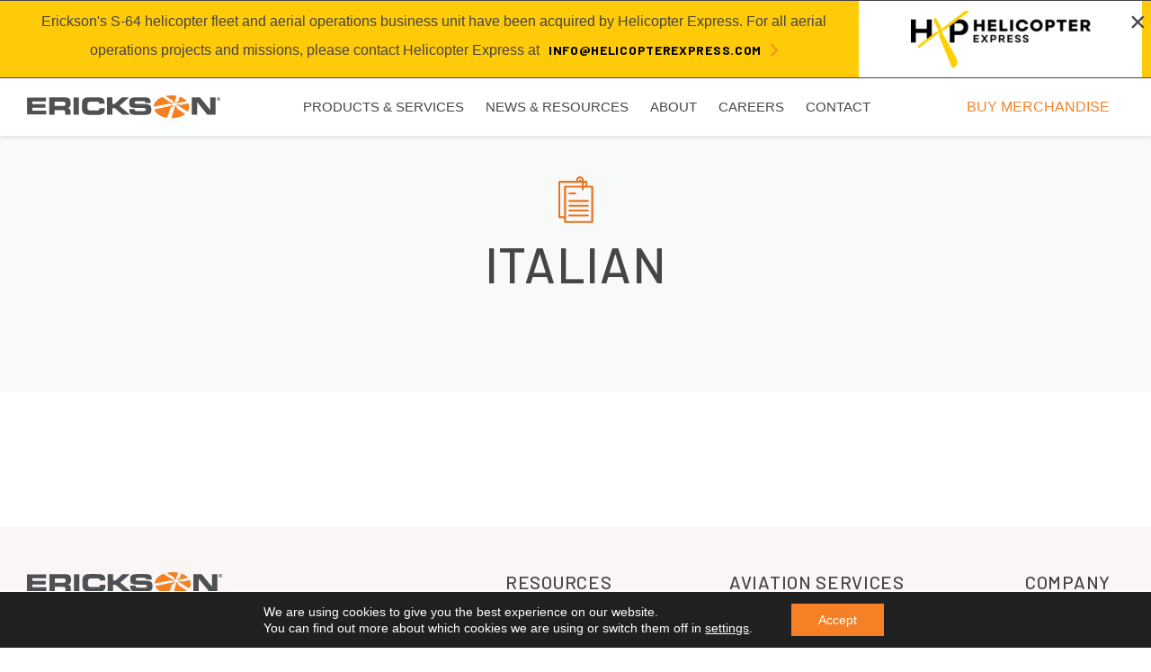

--- FILE ---
content_type: text/html; charset=UTF-8
request_url: https://ericksoninc.com/erickson-edge/tag/italian/
body_size: 15063
content:
<!DOCTYPE html>
<html lang="en-US" class="no-js sr">
<head>
	<meta charset="UTF-8">
	<meta name="viewport" content="width=device-width, initial-scale=1, maximum-scale=1">
	<link rel="profile" href="http://gmpg.org/xfn/11">
	<link rel="pingback" href="https://ericksoninc.com/xmlrpc.php">
	<link rel="dns-prefetch" href="//fonts.googleapis.com">
    <link rel="apple-touch-icon" sizes="180x180" href="https://ericksoninc.com/wp-content/themes/sayenko-erickson/favicon/apple-touch-icon.png">
	<link rel="icon" type="image/png" sizes="32x32" href="https://ericksoninc.com/wp-content/themes/sayenko-erickson/favicon/favicon-32x32.png">
	<link rel="icon" type="image/png" sizes="16x16" href="https://ericksoninc.com/wp-content/themes/sayenko-erickson/favicon/favicon-16x16.png">
	<link rel="manifest" href="https://ericksoninc.com/wp-content/themes/sayenko-erickson/favicon/site.webmanifest">
	<link rel="mask-icon" href="/safari-pinned-tab.svg" color="#f58025">
	<meta name="msapplication-TileColor" content="#ffffff">
	<meta name="theme-color" content="#ffffff">   
	<meta name='robots' content='index, follow, max-image-preview:large, max-snippet:-1, max-video-preview:-1' />

	<!-- This site is optimized with the Yoast SEO plugin v26.8 - https://yoast.com/product/yoast-seo-wordpress/ -->
	<title>Italian Archives - Erickson Inc. | OEM and MRO Services</title>
	<link rel="canonical" href="https://ericksoninc.com/erickson-edge/tag/italian/" />
	<meta property="og:locale" content="en_US" />
	<meta property="og:type" content="article" />
	<meta property="og:title" content="Italian Archives - Erickson Inc. | OEM and MRO Services" />
	<meta property="og:url" content="https://ericksoninc.com/erickson-edge/tag/italian/" />
	<meta property="og:site_name" content="Erickson Inc. | OEM and MRO Services" />
	<meta name="twitter:card" content="summary_large_image" />
	<script type="application/ld+json" class="yoast-schema-graph">{"@context":"https://schema.org","@graph":[{"@type":"CollectionPage","@id":"https://ericksoninc.com/erickson-edge/tag/italian/","url":"https://ericksoninc.com/erickson-edge/tag/italian/","name":"Italian Archives - Erickson Inc. | OEM and MRO Services","isPartOf":{"@id":"https://ericksoninc.com/#website"},"breadcrumb":{"@id":"https://ericksoninc.com/erickson-edge/tag/italian/#breadcrumb"},"inLanguage":"en-US"},{"@type":"BreadcrumbList","@id":"https://ericksoninc.com/erickson-edge/tag/italian/#breadcrumb","itemListElement":[{"@type":"ListItem","position":1,"name":"Home","item":"https://ericksoninc.com/"},{"@type":"ListItem","position":2,"name":"Italian"}]},{"@type":"WebSite","@id":"https://ericksoninc.com/#website","url":"https://ericksoninc.com/","name":"Erickson Inc. | OEM and MRO Services","description":"Erickson Inc. is the OEM of the S-64 Air Crane® helicopter, providing civilian, military and MRO services around the world, since 1971.","potentialAction":[{"@type":"SearchAction","target":{"@type":"EntryPoint","urlTemplate":"https://ericksoninc.com/?s={search_term_string}"},"query-input":{"@type":"PropertyValueSpecification","valueRequired":true,"valueName":"search_term_string"}}],"inLanguage":"en-US"}]}</script>
	<!-- / Yoast SEO plugin. -->


<link rel='dns-prefetch' href='//static.addtoany.com' />
<link rel='dns-prefetch' href='//fonts.googleapis.com' />
<link rel="alternate" type="application/rss+xml" title="Erickson Inc. | OEM and MRO Services &raquo; Feed" href="https://ericksoninc.com/feed/" />
<link rel="alternate" type="application/rss+xml" title="Erickson Inc. | OEM and MRO Services &raquo; Comments Feed" href="https://ericksoninc.com/comments/feed/" />
<link rel="alternate" type="application/rss+xml" title="Erickson Inc. | OEM and MRO Services &raquo; Italian Tag Feed" href="https://ericksoninc.com/erickson-edge/tag/italian/feed/" />
<style id='wp-img-auto-sizes-contain-inline-css' type='text/css'>
img:is([sizes=auto i],[sizes^="auto," i]){contain-intrinsic-size:3000px 1500px}
/*# sourceURL=wp-img-auto-sizes-contain-inline-css */
</style>
<style id='wp-block-library-inline-css' type='text/css'>
:root{--wp-block-synced-color:#7a00df;--wp-block-synced-color--rgb:122,0,223;--wp-bound-block-color:var(--wp-block-synced-color);--wp-editor-canvas-background:#ddd;--wp-admin-theme-color:#007cba;--wp-admin-theme-color--rgb:0,124,186;--wp-admin-theme-color-darker-10:#006ba1;--wp-admin-theme-color-darker-10--rgb:0,107,160.5;--wp-admin-theme-color-darker-20:#005a87;--wp-admin-theme-color-darker-20--rgb:0,90,135;--wp-admin-border-width-focus:2px}@media (min-resolution:192dpi){:root{--wp-admin-border-width-focus:1.5px}}.wp-element-button{cursor:pointer}:root .has-very-light-gray-background-color{background-color:#eee}:root .has-very-dark-gray-background-color{background-color:#313131}:root .has-very-light-gray-color{color:#eee}:root .has-very-dark-gray-color{color:#313131}:root .has-vivid-green-cyan-to-vivid-cyan-blue-gradient-background{background:linear-gradient(135deg,#00d084,#0693e3)}:root .has-purple-crush-gradient-background{background:linear-gradient(135deg,#34e2e4,#4721fb 50%,#ab1dfe)}:root .has-hazy-dawn-gradient-background{background:linear-gradient(135deg,#faaca8,#dad0ec)}:root .has-subdued-olive-gradient-background{background:linear-gradient(135deg,#fafae1,#67a671)}:root .has-atomic-cream-gradient-background{background:linear-gradient(135deg,#fdd79a,#004a59)}:root .has-nightshade-gradient-background{background:linear-gradient(135deg,#330968,#31cdcf)}:root .has-midnight-gradient-background{background:linear-gradient(135deg,#020381,#2874fc)}:root{--wp--preset--font-size--normal:16px;--wp--preset--font-size--huge:42px}.has-regular-font-size{font-size:1em}.has-larger-font-size{font-size:2.625em}.has-normal-font-size{font-size:var(--wp--preset--font-size--normal)}.has-huge-font-size{font-size:var(--wp--preset--font-size--huge)}.has-text-align-center{text-align:center}.has-text-align-left{text-align:left}.has-text-align-right{text-align:right}.has-fit-text{white-space:nowrap!important}#end-resizable-editor-section{display:none}.aligncenter{clear:both}.items-justified-left{justify-content:flex-start}.items-justified-center{justify-content:center}.items-justified-right{justify-content:flex-end}.items-justified-space-between{justify-content:space-between}.screen-reader-text{border:0;clip-path:inset(50%);height:1px;margin:-1px;overflow:hidden;padding:0;position:absolute;width:1px;word-wrap:normal!important}.screen-reader-text:focus{background-color:#ddd;clip-path:none;color:#444;display:block;font-size:1em;height:auto;left:5px;line-height:normal;padding:15px 23px 14px;text-decoration:none;top:5px;width:auto;z-index:100000}html :where(.has-border-color){border-style:solid}html :where([style*=border-top-color]){border-top-style:solid}html :where([style*=border-right-color]){border-right-style:solid}html :where([style*=border-bottom-color]){border-bottom-style:solid}html :where([style*=border-left-color]){border-left-style:solid}html :where([style*=border-width]){border-style:solid}html :where([style*=border-top-width]){border-top-style:solid}html :where([style*=border-right-width]){border-right-style:solid}html :where([style*=border-bottom-width]){border-bottom-style:solid}html :where([style*=border-left-width]){border-left-style:solid}html :where(img[class*=wp-image-]){height:auto;max-width:100%}:where(figure){margin:0 0 1em}html :where(.is-position-sticky){--wp-admin--admin-bar--position-offset:var(--wp-admin--admin-bar--height,0px)}@media screen and (max-width:600px){html :where(.is-position-sticky){--wp-admin--admin-bar--position-offset:0px}}

/*# sourceURL=wp-block-library-inline-css */
</style><style id='global-styles-inline-css' type='text/css'>
:root{--wp--preset--aspect-ratio--square: 1;--wp--preset--aspect-ratio--4-3: 4/3;--wp--preset--aspect-ratio--3-4: 3/4;--wp--preset--aspect-ratio--3-2: 3/2;--wp--preset--aspect-ratio--2-3: 2/3;--wp--preset--aspect-ratio--16-9: 16/9;--wp--preset--aspect-ratio--9-16: 9/16;--wp--preset--color--black: #000000;--wp--preset--color--cyan-bluish-gray: #abb8c3;--wp--preset--color--white: #ffffff;--wp--preset--color--pale-pink: #f78da7;--wp--preset--color--vivid-red: #cf2e2e;--wp--preset--color--luminous-vivid-orange: #ff6900;--wp--preset--color--luminous-vivid-amber: #fcb900;--wp--preset--color--light-green-cyan: #7bdcb5;--wp--preset--color--vivid-green-cyan: #00d084;--wp--preset--color--pale-cyan-blue: #8ed1fc;--wp--preset--color--vivid-cyan-blue: #0693e3;--wp--preset--color--vivid-purple: #9b51e0;--wp--preset--color--dark-gray: #474447;--wp--preset--color--light-gray: #EFF3F0;--wp--preset--gradient--vivid-cyan-blue-to-vivid-purple: linear-gradient(135deg,rgb(6,147,227) 0%,rgb(155,81,224) 100%);--wp--preset--gradient--light-green-cyan-to-vivid-green-cyan: linear-gradient(135deg,rgb(122,220,180) 0%,rgb(0,208,130) 100%);--wp--preset--gradient--luminous-vivid-amber-to-luminous-vivid-orange: linear-gradient(135deg,rgb(252,185,0) 0%,rgb(255,105,0) 100%);--wp--preset--gradient--luminous-vivid-orange-to-vivid-red: linear-gradient(135deg,rgb(255,105,0) 0%,rgb(207,46,46) 100%);--wp--preset--gradient--very-light-gray-to-cyan-bluish-gray: linear-gradient(135deg,rgb(238,238,238) 0%,rgb(169,184,195) 100%);--wp--preset--gradient--cool-to-warm-spectrum: linear-gradient(135deg,rgb(74,234,220) 0%,rgb(151,120,209) 20%,rgb(207,42,186) 40%,rgb(238,44,130) 60%,rgb(251,105,98) 80%,rgb(254,248,76) 100%);--wp--preset--gradient--blush-light-purple: linear-gradient(135deg,rgb(255,206,236) 0%,rgb(152,150,240) 100%);--wp--preset--gradient--blush-bordeaux: linear-gradient(135deg,rgb(254,205,165) 0%,rgb(254,45,45) 50%,rgb(107,0,62) 100%);--wp--preset--gradient--luminous-dusk: linear-gradient(135deg,rgb(255,203,112) 0%,rgb(199,81,192) 50%,rgb(65,88,208) 100%);--wp--preset--gradient--pale-ocean: linear-gradient(135deg,rgb(255,245,203) 0%,rgb(182,227,212) 50%,rgb(51,167,181) 100%);--wp--preset--gradient--electric-grass: linear-gradient(135deg,rgb(202,248,128) 0%,rgb(113,206,126) 100%);--wp--preset--gradient--midnight: linear-gradient(135deg,rgb(2,3,129) 0%,rgb(40,116,252) 100%);--wp--preset--font-size--small: 13px;--wp--preset--font-size--medium: 20px;--wp--preset--font-size--large: 36px;--wp--preset--font-size--x-large: 42px;--wp--preset--spacing--20: 0.44rem;--wp--preset--spacing--30: 0.67rem;--wp--preset--spacing--40: 1rem;--wp--preset--spacing--50: 1.5rem;--wp--preset--spacing--60: 2.25rem;--wp--preset--spacing--70: 3.38rem;--wp--preset--spacing--80: 5.06rem;--wp--preset--shadow--natural: 6px 6px 9px rgba(0, 0, 0, 0.2);--wp--preset--shadow--deep: 12px 12px 50px rgba(0, 0, 0, 0.4);--wp--preset--shadow--sharp: 6px 6px 0px rgba(0, 0, 0, 0.2);--wp--preset--shadow--outlined: 6px 6px 0px -3px rgb(255, 255, 255), 6px 6px rgb(0, 0, 0);--wp--preset--shadow--crisp: 6px 6px 0px rgb(0, 0, 0);}:where(.is-layout-flex){gap: 0.5em;}:where(.is-layout-grid){gap: 0.5em;}body .is-layout-flex{display: flex;}.is-layout-flex{flex-wrap: wrap;align-items: center;}.is-layout-flex > :is(*, div){margin: 0;}body .is-layout-grid{display: grid;}.is-layout-grid > :is(*, div){margin: 0;}:where(.wp-block-columns.is-layout-flex){gap: 2em;}:where(.wp-block-columns.is-layout-grid){gap: 2em;}:where(.wp-block-post-template.is-layout-flex){gap: 1.25em;}:where(.wp-block-post-template.is-layout-grid){gap: 1.25em;}.has-black-color{color: var(--wp--preset--color--black) !important;}.has-cyan-bluish-gray-color{color: var(--wp--preset--color--cyan-bluish-gray) !important;}.has-white-color{color: var(--wp--preset--color--white) !important;}.has-pale-pink-color{color: var(--wp--preset--color--pale-pink) !important;}.has-vivid-red-color{color: var(--wp--preset--color--vivid-red) !important;}.has-luminous-vivid-orange-color{color: var(--wp--preset--color--luminous-vivid-orange) !important;}.has-luminous-vivid-amber-color{color: var(--wp--preset--color--luminous-vivid-amber) !important;}.has-light-green-cyan-color{color: var(--wp--preset--color--light-green-cyan) !important;}.has-vivid-green-cyan-color{color: var(--wp--preset--color--vivid-green-cyan) !important;}.has-pale-cyan-blue-color{color: var(--wp--preset--color--pale-cyan-blue) !important;}.has-vivid-cyan-blue-color{color: var(--wp--preset--color--vivid-cyan-blue) !important;}.has-vivid-purple-color{color: var(--wp--preset--color--vivid-purple) !important;}.has-black-background-color{background-color: var(--wp--preset--color--black) !important;}.has-cyan-bluish-gray-background-color{background-color: var(--wp--preset--color--cyan-bluish-gray) !important;}.has-white-background-color{background-color: var(--wp--preset--color--white) !important;}.has-pale-pink-background-color{background-color: var(--wp--preset--color--pale-pink) !important;}.has-vivid-red-background-color{background-color: var(--wp--preset--color--vivid-red) !important;}.has-luminous-vivid-orange-background-color{background-color: var(--wp--preset--color--luminous-vivid-orange) !important;}.has-luminous-vivid-amber-background-color{background-color: var(--wp--preset--color--luminous-vivid-amber) !important;}.has-light-green-cyan-background-color{background-color: var(--wp--preset--color--light-green-cyan) !important;}.has-vivid-green-cyan-background-color{background-color: var(--wp--preset--color--vivid-green-cyan) !important;}.has-pale-cyan-blue-background-color{background-color: var(--wp--preset--color--pale-cyan-blue) !important;}.has-vivid-cyan-blue-background-color{background-color: var(--wp--preset--color--vivid-cyan-blue) !important;}.has-vivid-purple-background-color{background-color: var(--wp--preset--color--vivid-purple) !important;}.has-black-border-color{border-color: var(--wp--preset--color--black) !important;}.has-cyan-bluish-gray-border-color{border-color: var(--wp--preset--color--cyan-bluish-gray) !important;}.has-white-border-color{border-color: var(--wp--preset--color--white) !important;}.has-pale-pink-border-color{border-color: var(--wp--preset--color--pale-pink) !important;}.has-vivid-red-border-color{border-color: var(--wp--preset--color--vivid-red) !important;}.has-luminous-vivid-orange-border-color{border-color: var(--wp--preset--color--luminous-vivid-orange) !important;}.has-luminous-vivid-amber-border-color{border-color: var(--wp--preset--color--luminous-vivid-amber) !important;}.has-light-green-cyan-border-color{border-color: var(--wp--preset--color--light-green-cyan) !important;}.has-vivid-green-cyan-border-color{border-color: var(--wp--preset--color--vivid-green-cyan) !important;}.has-pale-cyan-blue-border-color{border-color: var(--wp--preset--color--pale-cyan-blue) !important;}.has-vivid-cyan-blue-border-color{border-color: var(--wp--preset--color--vivid-cyan-blue) !important;}.has-vivid-purple-border-color{border-color: var(--wp--preset--color--vivid-purple) !important;}.has-vivid-cyan-blue-to-vivid-purple-gradient-background{background: var(--wp--preset--gradient--vivid-cyan-blue-to-vivid-purple) !important;}.has-light-green-cyan-to-vivid-green-cyan-gradient-background{background: var(--wp--preset--gradient--light-green-cyan-to-vivid-green-cyan) !important;}.has-luminous-vivid-amber-to-luminous-vivid-orange-gradient-background{background: var(--wp--preset--gradient--luminous-vivid-amber-to-luminous-vivid-orange) !important;}.has-luminous-vivid-orange-to-vivid-red-gradient-background{background: var(--wp--preset--gradient--luminous-vivid-orange-to-vivid-red) !important;}.has-very-light-gray-to-cyan-bluish-gray-gradient-background{background: var(--wp--preset--gradient--very-light-gray-to-cyan-bluish-gray) !important;}.has-cool-to-warm-spectrum-gradient-background{background: var(--wp--preset--gradient--cool-to-warm-spectrum) !important;}.has-blush-light-purple-gradient-background{background: var(--wp--preset--gradient--blush-light-purple) !important;}.has-blush-bordeaux-gradient-background{background: var(--wp--preset--gradient--blush-bordeaux) !important;}.has-luminous-dusk-gradient-background{background: var(--wp--preset--gradient--luminous-dusk) !important;}.has-pale-ocean-gradient-background{background: var(--wp--preset--gradient--pale-ocean) !important;}.has-electric-grass-gradient-background{background: var(--wp--preset--gradient--electric-grass) !important;}.has-midnight-gradient-background{background: var(--wp--preset--gradient--midnight) !important;}.has-small-font-size{font-size: var(--wp--preset--font-size--small) !important;}.has-medium-font-size{font-size: var(--wp--preset--font-size--medium) !important;}.has-large-font-size{font-size: var(--wp--preset--font-size--large) !important;}.has-x-large-font-size{font-size: var(--wp--preset--font-size--x-large) !important;}
/*# sourceURL=global-styles-inline-css */
</style>

<style id='classic-theme-styles-inline-css' type='text/css'>
/*! This file is auto-generated */
.wp-block-button__link{color:#fff;background-color:#32373c;border-radius:9999px;box-shadow:none;text-decoration:none;padding:calc(.667em + 2px) calc(1.333em + 2px);font-size:1.125em}.wp-block-file__button{background:#32373c;color:#fff;text-decoration:none}
/*# sourceURL=/wp-includes/css/classic-themes.min.css */
</style>
<link rel='stylesheet' id='google-fonts-css' href='//fonts.googleapis.com/css?family=Barlow%3A400%2C400i%2C500%2C700%2C900&#038;display=swap&#038;subset=latin&#038;ver=1.0.1769658941' type='text/css' media='all' />
<link rel='stylesheet' id='erickson-inc-css' href='https://ericksoninc.com/wp-content/themes/sayenko-erickson/public/css/style.css?ver=1.0.1769658941' type='text/css' media='all' />
<style id='generateblocks-inline-css' type='text/css'>
:root{--gb-container-width:1280px;}.gb-container .wp-block-image img{vertical-align:middle;}.gb-grid-wrapper .wp-block-image{margin-bottom:0;}.gb-highlight{background:none;}.gb-shape{line-height:0;}.gb-container-link{position:absolute;top:0;right:0;bottom:0;left:0;z-index:99;}
/*# sourceURL=generateblocks-inline-css */
</style>
<link rel='stylesheet' id='moove_gdpr_frontend-css' href='https://ericksoninc.com/wp-content/plugins/gdpr-cookie-compliance/dist/styles/gdpr-main-nf.css?ver=5.0.9.1769658941' type='text/css' media='all' />
<style id='moove_gdpr_frontend-inline-css' type='text/css'>
				#moove_gdpr_cookie_modal .moove-gdpr-modal-content .moove-gdpr-tab-main h3.tab-title, 
				#moove_gdpr_cookie_modal .moove-gdpr-modal-content .moove-gdpr-tab-main span.tab-title,
				#moove_gdpr_cookie_modal .moove-gdpr-modal-content .moove-gdpr-modal-left-content #moove-gdpr-menu li a, 
				#moove_gdpr_cookie_modal .moove-gdpr-modal-content .moove-gdpr-modal-left-content #moove-gdpr-menu li button,
				#moove_gdpr_cookie_modal .moove-gdpr-modal-content .moove-gdpr-modal-left-content .moove-gdpr-branding-cnt a,
				#moove_gdpr_cookie_modal .moove-gdpr-modal-content .moove-gdpr-modal-footer-content .moove-gdpr-button-holder a.mgbutton, 
				#moove_gdpr_cookie_modal .moove-gdpr-modal-content .moove-gdpr-modal-footer-content .moove-gdpr-button-holder button.mgbutton,
				#moove_gdpr_cookie_modal .cookie-switch .cookie-slider:after, 
				#moove_gdpr_cookie_modal .cookie-switch .slider:after, 
				#moove_gdpr_cookie_modal .switch .cookie-slider:after, 
				#moove_gdpr_cookie_modal .switch .slider:after,
				#moove_gdpr_cookie_info_bar .moove-gdpr-info-bar-container .moove-gdpr-info-bar-content p, 
				#moove_gdpr_cookie_info_bar .moove-gdpr-info-bar-container .moove-gdpr-info-bar-content p a,
				#moove_gdpr_cookie_info_bar .moove-gdpr-info-bar-container .moove-gdpr-info-bar-content a.mgbutton, 
				#moove_gdpr_cookie_info_bar .moove-gdpr-info-bar-container .moove-gdpr-info-bar-content button.mgbutton,
				#moove_gdpr_cookie_modal .moove-gdpr-modal-content .moove-gdpr-tab-main .moove-gdpr-tab-main-content h1, 
				#moove_gdpr_cookie_modal .moove-gdpr-modal-content .moove-gdpr-tab-main .moove-gdpr-tab-main-content h2, 
				#moove_gdpr_cookie_modal .moove-gdpr-modal-content .moove-gdpr-tab-main .moove-gdpr-tab-main-content h3, 
				#moove_gdpr_cookie_modal .moove-gdpr-modal-content .moove-gdpr-tab-main .moove-gdpr-tab-main-content h4, 
				#moove_gdpr_cookie_modal .moove-gdpr-modal-content .moove-gdpr-tab-main .moove-gdpr-tab-main-content h5, 
				#moove_gdpr_cookie_modal .moove-gdpr-modal-content .moove-gdpr-tab-main .moove-gdpr-tab-main-content h6,
				#moove_gdpr_cookie_modal .moove-gdpr-modal-content.moove_gdpr_modal_theme_v2 .moove-gdpr-modal-title .tab-title,
				#moove_gdpr_cookie_modal .moove-gdpr-modal-content.moove_gdpr_modal_theme_v2 .moove-gdpr-tab-main h3.tab-title, 
				#moove_gdpr_cookie_modal .moove-gdpr-modal-content.moove_gdpr_modal_theme_v2 .moove-gdpr-tab-main span.tab-title,
				#moove_gdpr_cookie_modal .moove-gdpr-modal-content.moove_gdpr_modal_theme_v2 .moove-gdpr-branding-cnt a {
					font-weight: inherit				}
			#moove_gdpr_cookie_modal,#moove_gdpr_cookie_info_bar,.gdpr_cookie_settings_shortcode_content{font-family:inherit}#moove_gdpr_save_popup_settings_button{background-color:#373737;color:#fff}#moove_gdpr_save_popup_settings_button:hover{background-color:#000}#moove_gdpr_cookie_info_bar .moove-gdpr-info-bar-container .moove-gdpr-info-bar-content a.mgbutton,#moove_gdpr_cookie_info_bar .moove-gdpr-info-bar-container .moove-gdpr-info-bar-content button.mgbutton{background-color:#f58025}#moove_gdpr_cookie_modal .moove-gdpr-modal-content .moove-gdpr-modal-footer-content .moove-gdpr-button-holder a.mgbutton,#moove_gdpr_cookie_modal .moove-gdpr-modal-content .moove-gdpr-modal-footer-content .moove-gdpr-button-holder button.mgbutton,.gdpr_cookie_settings_shortcode_content .gdpr-shr-button.button-green{background-color:#f58025;border-color:#f58025}#moove_gdpr_cookie_modal .moove-gdpr-modal-content .moove-gdpr-modal-footer-content .moove-gdpr-button-holder a.mgbutton:hover,#moove_gdpr_cookie_modal .moove-gdpr-modal-content .moove-gdpr-modal-footer-content .moove-gdpr-button-holder button.mgbutton:hover,.gdpr_cookie_settings_shortcode_content .gdpr-shr-button.button-green:hover{background-color:#fff;color:#f58025}#moove_gdpr_cookie_modal .moove-gdpr-modal-content .moove-gdpr-modal-close i,#moove_gdpr_cookie_modal .moove-gdpr-modal-content .moove-gdpr-modal-close span.gdpr-icon{background-color:#f58025;border:1px solid #f58025}#moove_gdpr_cookie_info_bar span.moove-gdpr-infobar-allow-all.focus-g,#moove_gdpr_cookie_info_bar span.moove-gdpr-infobar-allow-all:focus,#moove_gdpr_cookie_info_bar button.moove-gdpr-infobar-allow-all.focus-g,#moove_gdpr_cookie_info_bar button.moove-gdpr-infobar-allow-all:focus,#moove_gdpr_cookie_info_bar span.moove-gdpr-infobar-reject-btn.focus-g,#moove_gdpr_cookie_info_bar span.moove-gdpr-infobar-reject-btn:focus,#moove_gdpr_cookie_info_bar button.moove-gdpr-infobar-reject-btn.focus-g,#moove_gdpr_cookie_info_bar button.moove-gdpr-infobar-reject-btn:focus,#moove_gdpr_cookie_info_bar span.change-settings-button.focus-g,#moove_gdpr_cookie_info_bar span.change-settings-button:focus,#moove_gdpr_cookie_info_bar button.change-settings-button.focus-g,#moove_gdpr_cookie_info_bar button.change-settings-button:focus{-webkit-box-shadow:0 0 1px 3px #f58025;-moz-box-shadow:0 0 1px 3px #f58025;box-shadow:0 0 1px 3px #f58025}#moove_gdpr_cookie_modal .moove-gdpr-modal-content .moove-gdpr-modal-close i:hover,#moove_gdpr_cookie_modal .moove-gdpr-modal-content .moove-gdpr-modal-close span.gdpr-icon:hover,#moove_gdpr_cookie_info_bar span[data-href]>u.change-settings-button{color:#f58025}#moove_gdpr_cookie_modal .moove-gdpr-modal-content .moove-gdpr-modal-left-content #moove-gdpr-menu li.menu-item-selected a span.gdpr-icon,#moove_gdpr_cookie_modal .moove-gdpr-modal-content .moove-gdpr-modal-left-content #moove-gdpr-menu li.menu-item-selected button span.gdpr-icon{color:inherit}#moove_gdpr_cookie_modal .moove-gdpr-modal-content .moove-gdpr-modal-left-content #moove-gdpr-menu li a span.gdpr-icon,#moove_gdpr_cookie_modal .moove-gdpr-modal-content .moove-gdpr-modal-left-content #moove-gdpr-menu li button span.gdpr-icon{color:inherit}#moove_gdpr_cookie_modal .gdpr-acc-link{line-height:0;font-size:0;color:transparent;position:absolute}#moove_gdpr_cookie_modal .moove-gdpr-modal-content .moove-gdpr-modal-close:hover i,#moove_gdpr_cookie_modal .moove-gdpr-modal-content .moove-gdpr-modal-left-content #moove-gdpr-menu li a,#moove_gdpr_cookie_modal .moove-gdpr-modal-content .moove-gdpr-modal-left-content #moove-gdpr-menu li button,#moove_gdpr_cookie_modal .moove-gdpr-modal-content .moove-gdpr-modal-left-content #moove-gdpr-menu li button i,#moove_gdpr_cookie_modal .moove-gdpr-modal-content .moove-gdpr-modal-left-content #moove-gdpr-menu li a i,#moove_gdpr_cookie_modal .moove-gdpr-modal-content .moove-gdpr-tab-main .moove-gdpr-tab-main-content a:hover,#moove_gdpr_cookie_info_bar.moove-gdpr-dark-scheme .moove-gdpr-info-bar-container .moove-gdpr-info-bar-content a.mgbutton:hover,#moove_gdpr_cookie_info_bar.moove-gdpr-dark-scheme .moove-gdpr-info-bar-container .moove-gdpr-info-bar-content button.mgbutton:hover,#moove_gdpr_cookie_info_bar.moove-gdpr-dark-scheme .moove-gdpr-info-bar-container .moove-gdpr-info-bar-content a:hover,#moove_gdpr_cookie_info_bar.moove-gdpr-dark-scheme .moove-gdpr-info-bar-container .moove-gdpr-info-bar-content button:hover,#moove_gdpr_cookie_info_bar.moove-gdpr-dark-scheme .moove-gdpr-info-bar-container .moove-gdpr-info-bar-content span.change-settings-button:hover,#moove_gdpr_cookie_info_bar.moove-gdpr-dark-scheme .moove-gdpr-info-bar-container .moove-gdpr-info-bar-content button.change-settings-button:hover,#moove_gdpr_cookie_info_bar.moove-gdpr-dark-scheme .moove-gdpr-info-bar-container .moove-gdpr-info-bar-content u.change-settings-button:hover,#moove_gdpr_cookie_info_bar span[data-href]>u.change-settings-button,#moove_gdpr_cookie_info_bar.moove-gdpr-dark-scheme .moove-gdpr-info-bar-container .moove-gdpr-info-bar-content a.mgbutton.focus-g,#moove_gdpr_cookie_info_bar.moove-gdpr-dark-scheme .moove-gdpr-info-bar-container .moove-gdpr-info-bar-content button.mgbutton.focus-g,#moove_gdpr_cookie_info_bar.moove-gdpr-dark-scheme .moove-gdpr-info-bar-container .moove-gdpr-info-bar-content a.focus-g,#moove_gdpr_cookie_info_bar.moove-gdpr-dark-scheme .moove-gdpr-info-bar-container .moove-gdpr-info-bar-content button.focus-g,#moove_gdpr_cookie_info_bar.moove-gdpr-dark-scheme .moove-gdpr-info-bar-container .moove-gdpr-info-bar-content a.mgbutton:focus,#moove_gdpr_cookie_info_bar.moove-gdpr-dark-scheme .moove-gdpr-info-bar-container .moove-gdpr-info-bar-content button.mgbutton:focus,#moove_gdpr_cookie_info_bar.moove-gdpr-dark-scheme .moove-gdpr-info-bar-container .moove-gdpr-info-bar-content a:focus,#moove_gdpr_cookie_info_bar.moove-gdpr-dark-scheme .moove-gdpr-info-bar-container .moove-gdpr-info-bar-content button:focus,#moove_gdpr_cookie_info_bar.moove-gdpr-dark-scheme .moove-gdpr-info-bar-container .moove-gdpr-info-bar-content span.change-settings-button.focus-g,span.change-settings-button:focus,button.change-settings-button.focus-g,button.change-settings-button:focus,#moove_gdpr_cookie_info_bar.moove-gdpr-dark-scheme .moove-gdpr-info-bar-container .moove-gdpr-info-bar-content u.change-settings-button.focus-g,#moove_gdpr_cookie_info_bar.moove-gdpr-dark-scheme .moove-gdpr-info-bar-container .moove-gdpr-info-bar-content u.change-settings-button:focus{color:#f58025}#moove_gdpr_cookie_modal .moove-gdpr-branding.focus-g span,#moove_gdpr_cookie_modal .moove-gdpr-modal-content .moove-gdpr-tab-main a.focus-g,#moove_gdpr_cookie_modal .moove-gdpr-modal-content .moove-gdpr-tab-main .gdpr-cd-details-toggle.focus-g{color:#f58025}#moove_gdpr_cookie_modal.gdpr_lightbox-hide{display:none}#moove_gdpr_cookie_info_bar .moove-gdpr-info-bar-container .moove-gdpr-info-bar-content a.mgbutton,#moove_gdpr_cookie_info_bar .moove-gdpr-info-bar-container .moove-gdpr-info-bar-content button.mgbutton,#moove_gdpr_cookie_modal .moove-gdpr-modal-content .moove-gdpr-modal-footer-content .moove-gdpr-button-holder a.mgbutton,#moove_gdpr_cookie_modal .moove-gdpr-modal-content .moove-gdpr-modal-footer-content .moove-gdpr-button-holder button.mgbutton,.gdpr-shr-button,#moove_gdpr_cookie_info_bar .moove-gdpr-infobar-close-btn{border-radius:0}
/*# sourceURL=moove_gdpr_frontend-inline-css */
</style>
<!-- jquery-core -->
<script type="text/javascript" src="https://ericksoninc.com/wp-includes/js/jquery/jquery.min.js?ver=3.7.1.1769658941" id="jquery-core-js"></script>
<!-- modernizr -->
<script type="text/javascript" defer src="https://ericksoninc.com/wp-content/themes/sayenko-erickson/public/js/modernizr-custom.js?ver=6.9.1769658941" id="modernizr-js"></script>
<link rel="https://api.w.org/" href="https://ericksoninc.com/wp-json/" /><link rel="alternate" title="JSON" type="application/json" href="https://ericksoninc.com/wp-json/wp/v2/tags/779" />

<!--[if lte IE 8]>
<script charset="utf-8" type="text/javascript" src="//js.hsforms.net/forms/v2-legacy.js"></script>
<![endif]-->
<script charset="utf-8" type="text/javascript" src="//js.hsforms.net/forms/v2.js"></script>
        <script type="text/javascript">
            var jQueryMigrateHelperHasSentDowngrade = false;

			window.onerror = function( msg, url, line, col, error ) {
				// Break out early, do not processing if a downgrade reqeust was already sent.
				if ( jQueryMigrateHelperHasSentDowngrade ) {
					return true;
                }

				var xhr = new XMLHttpRequest();
				var nonce = '17f32eef2e';
				var jQueryFunctions = [
					'andSelf',
					'browser',
					'live',
					'boxModel',
					'support.boxModel',
					'size',
					'swap',
					'clean',
					'sub',
                ];
				var match_pattern = /\)\.(.+?) is not a function/;
                var erroredFunction = msg.match( match_pattern );

                // If there was no matching functions, do not try to downgrade.
                if ( null === erroredFunction || typeof erroredFunction !== 'object' || typeof erroredFunction[1] === "undefined" || -1 === jQueryFunctions.indexOf( erroredFunction[1] ) ) {
                    return true;
                }

                // Set that we've now attempted a downgrade request.
                jQueryMigrateHelperHasSentDowngrade = true;

				xhr.open( 'POST', 'https://ericksoninc.com/wp-admin/admin-ajax.php' );
				xhr.setRequestHeader( 'Content-Type', 'application/x-www-form-urlencoded' );
				xhr.onload = function () {
					var response,
                        reload = false;

					if ( 200 === xhr.status ) {
                        try {
                        	response = JSON.parse( xhr.response );

                        	reload = response.data.reload;
                        } catch ( e ) {
                        	reload = false;
                        }
                    }

					// Automatically reload the page if a deprecation caused an automatic downgrade, ensure visitors get the best possible experience.
					if ( reload ) {
						location.reload();
                    }
				};

				xhr.send( encodeURI( 'action=jquery-migrate-downgrade-version&_wpnonce=' + nonce ) );

				// Suppress error alerts in older browsers
				return true;
			}
        </script>

		<script>
(function($) {
    $(document).on('facetwp-loaded', function() {
        $('.facetwp-filters .facetwp-facet').each(function() {
            var $facet = $(this);
            var facet_name = $facet.attr('data-name');
            var facet_label = FWP.settings.labels[facet_name];

            if ($facet.closest('.facet-wrap').length < 1 && $facet.closest('.facetwp-flyout').length < 1) {
                $facet.wrap('<div class="facet-wrap"></div>');
                $facet.before('<h5 class="facet-label">' + facet_label + '</h5>');
            }
        });
    });
})(jQuery);
</script>
		<style type="text/css" id="wp-custom-css">
			@media screen and (min-width: 62em) {
  .two-column-list .panel ul {
	   column-count: 2;
	   column-gap: 30px;
   }
}

.convert-plus-modal {
	background-color: transparent!important;
}

.block-photo-gallery header .share {
   display: none!important;
}

.wp-block-button__link:focus, .wp-block-button__link:hover {
    color: #fff;
}

.site-header {
	position:relative;
}		</style>
		</head>


<body class="archive tag tag-italian tag-779 wp-embed-responsive wp-theme-sayenko-erickson is-desktop frontend template-page blog has-notification-bar" id="top">

<ul class="skip-link screen-reader-text">
	<li><a href="#content" class="screen-reader-shortcut">Skip to content</a></li>
	<li><a href="#footer" class="screen-reader-shortcut">Skip to footer</a></li>
</ul>

<section class="section section-1 scroll-reveal section-notification-bar hide" id="section-1" data-closable=""><div class="wrap"><div class="container"><div class="grid-container">
                                <div class="grid-x grid-padding-x"><div class="cell large-9"><p >Erickson's S-64 helicopter fleet and aerial operations business unit have been acquired by Helicopter Express. For all aerial operations projects and missions, please contact Helicopter Express at<a href="mailto:info@helicopterexpress.com"target="_blank" class="read-more">info@helicopterexpress.com</a></p><button class="close-button" aria-label="Close alert" type="button" data-close>
                                <span aria-hidden="true">&times;</span>
                              </button></div><div class="cell large-3"><a href="https://www.helicopterexpress.com/"><img width="200" height="64" src="https://ericksoninc.com/wp-content/uploads/2024/04/65bacbcf34b782342f5af014_Logo-p-500-e1712762419880.png" class="attachment-large size-large" alt="" decoding="async" /></a></div></div>
                            </div></div></div></section>
        <header id="masthead" class="site-header sticky" role="banner" itemscope itemtype="https://schema.org/WPHeader">
                        
            <div class="wrap">
            
                <div class="grid-container"><div class="grid-x grid-padding-x">
            
                <div class="cell large-shrink site-branding">
                    <div class="site-title">
                    <a href="https://ericksoninc.com" title="Erickson Inc. | OEM and MRO Services"><img src="https://ericksoninc.com/wp-content/themes/sayenko-erickson/public/images/logo.svg" alt="site logo" class="logo" /></a>                    </div>
                    
                    <div class="title-bar" data-responsive-toggle="site-navigation" data-hide-for="xlarge">
  <button class="menu-toggle" type="button" data-toggle="site-navigation"></button>
  
</div>                               
                </div><!-- .site-branding -->
                
                <nav id="site-navigation" class="cell large-auto nav-primary" role="navigation" aria-label="Main" itemscope itemtype="https://schema.org/SiteNavigationElement">  
                  
                    <ul id="secondary-menu" class="menu menu-secondary"><li id="menu-item-9091" class="menu-item menu-item-type-custom menu-item-object-custom menu-item-9091"><a href="https://stores.kotisdesign.com/ericksonstore">BUY MERCHANDISE</a></li>
</ul><ul id="primary-menu" class="menu menu-primary vertical xlarge-horizontal" data-responsive-menu="accordion xlarge-dropdown" data-hover-delay="250" data-multi-open="false"><li id="menu-item-20" class="menu-item menu-item-type-custom menu-item-object-custom menu-item-has-children menu-item-20 mega-menu-item"><a href="#">Products &#038; Services</a>
<ul/ class="sub-menu is-dropdown-submenu" />
	<li id="menu-item-10449" class="menu-item menu-item-type-taxonomy menu-item-object-service_cat menu-item-has-children menu-item-10449 menu-item-s64-oem"><a class="disabled"><h5>S-64 OEM &amp; Aircraft Support</h5></a>
	<ul/ class="sub-menu is-dropdown-submenu" />
		<li id="menu-item-10456" class="menu-item menu-item-type-post_type menu-item-object-service menu-item-10456"><a href="https://ericksoninc.com/aviation-services/s64-manufacturing/">S-64 Manufacturing</a></li>
		<li id="menu-item-10457" class="menu-item menu-item-type-post_type menu-item-object-service menu-item-10457"><a href="https://ericksoninc.com/aviation-services/aircraft-sales/">Aircraft Sales</a></li>
		<li id="menu-item-10458" class="menu-item menu-item-type-post_type menu-item-object-service menu-item-10458"><a href="https://ericksoninc.com/aviation-services/cmrb-program/">Composite Main Rotor Blade Program</a></li>
		<li id="menu-item-10454" class="menu-item menu-item-type-post_type menu-item-object-service menu-item-10454"><a href="https://ericksoninc.com/aviation-services/manufacturing-mro/">Manufacturing &#038; MRO</a></li>
	</ul>
</li>
</ul>
</li>
<li id="menu-item-9369" class="menu-item menu-item-type-post_type_archive menu-item-object-news menu-item-has-children menu-item-9369"><a href="https://ericksoninc.com/erickson-in-the-news/">News &#038; Resources</a>
<ul/ class="sub-menu is-dropdown-submenu" />
	<li id="menu-item-9375" class="menu-item menu-item-type-post_type_archive menu-item-object-news menu-item-9375"><a href="https://ericksoninc.com/erickson-in-the-news/">Erickson In The News</a></li>
	<li id="menu-item-496" class="menu-item menu-item-type-post_type_archive menu-item-object-case_study menu-item-496"><a href="https://ericksoninc.com/case-studies/">Case Studies</a></li>
	<li id="menu-item-9370" class="menu-item menu-item-type-post_type_archive menu-item-object-press menu-item-9370"><a href="https://ericksoninc.com/press-releases/">Press Releases</a></li>
	<li id="menu-item-9372" class="menu-item menu-item-type-post_type menu-item-object-page menu-item-9372"><a href="https://ericksoninc.com/erickson-edge/">Erickson Edge Blog</a></li>
</ul>
</li>
<li id="menu-item-18" class="menu-item menu-item-type-post_type menu-item-object-page menu-item-has-children menu-item-18"><a href="https://ericksoninc.com/about/">About</a>
<ul/ class="sub-menu is-dropdown-submenu" />
	<li id="menu-item-6226" class="menu-item menu-item-type-post_type menu-item-object-page menu-item-6226"><a href="https://ericksoninc.com/about/">About Erickson</a></li>
	<li id="menu-item-10079" class="menu-item menu-item-type-post_type menu-item-object-page menu-item-10079"><a href="https://ericksoninc.com/s-64-fleet/">S-64 Fleet</a></li>
	<li id="menu-item-26" class="menu-item menu-item-type-post_type menu-item-object-page menu-item-26"><a href="https://ericksoninc.com/about/history/">History</a></li>
	<li id="menu-item-6007" class="menu-item menu-item-type-post_type menu-item-object-page menu-item-6007"><a href="https://ericksoninc.com/about/team/">Team</a></li>
</ul>
</li>
<li id="menu-item-9552" class="menu-item menu-item-type-post_type menu-item-object-page menu-item-has-children menu-item-9552"><a href="https://ericksoninc.com/careers/">Careers</a>
<ul/ class="sub-menu is-dropdown-submenu" />
	<li id="menu-item-9681" class="menu-item menu-item-type-post_type menu-item-object-page menu-item-9681"><a href="https://ericksoninc.com/careers/">Job Opportunities</a></li>
	<li id="menu-item-9677" class="menu-item menu-item-type-post_type menu-item-object-page menu-item-9677"><a href="https://ericksoninc.com/careers/company-culture/">Company Culture</a></li>
</ul>
</li>
<li id="menu-item-8957" class="menu-item menu-item-type-post_type menu-item-object-page menu-item-8957"><a href="https://ericksoninc.com/contact/">Contact</a></li>
</ul>                    
                </nav>
                
                </div></div>

            </div><!-- wrap -->
                         
        </header><!-- #masthead -->


<div id="page" class="site-container">

	<div id="content" class="site-content">

<section class="section section-2 scroll-reveal section-hero" id="section-2"><div class="wrap"><div class="container"><div class="grid-container"><div class="grid-x grid-margin-x align-middle"><div class="cell"><header><svg height="52" viewBox="0 0 39 52" width="39" xmlns="http://www.w3.org/2000/svg"><g fill="#e9731f" transform=""><path d="m37.6169999 10.416h-5.2939998v-4.26750003c0-.56549991-.4585001-1.024-1.024-1.024h-3.148v-.886c0-2.34099994-1.8975001-4.23849997-4.2385001-4.23849997-2.3405 0-4.238 1.89750003-4.238 4.23849997v.886h-18.59949994c-.56550003 0-1.024.45850009-1.024 1.024v39.21950003c0 .5655.45849997 1.024 1.024 1.024h5.29349991v4.27c0 .5655.45850009 1.024 1.024 1.024h30.22449993c.5655001 0 1.0240018-.4585 1.0240018-1.024v-39.2195c.0004983-.272-.1070017-.533-.2990017-.7255001-.192-.1924999-.4530001-.3009999-.7250001-.3009999zm-7.3419998-3.24350003v3.24550003h-2.124v-3.24550003zm-8.5505001-2.93249997c0-1.21.9804999-2.19049997 2.1905001-2.19049997 1.2094999 0 2.1899998.98049997 2.1899998 2.19049997v.88449997h-1.168v-.75150003c0-.56549991-.4579998-1.024-1.024-1.024-.5654999 0-1.024.45850009-1.024 1.024v.75150003h-1.1659998zm-19.62549994 40.104v-37.17150003h24.00400004v3.24550003h-18.71050013c-.56549991 0-1.024.4585-1.024 1.024v32.902zm34.49349994 5.294h-28.17600003v-37.1715h17.68650013v2.0995c0 .5655.4584999 1.024 1.024 1.024.5654999 0 1.024-.4585 1.024-1.024v-2.0995h8.4419998z"/><path d="m12.1405 20.0125h6.5145001c.5654999 0 1.024-.4585 1.024-1.024 0-.5654999-.4585001-1.024-1.024-1.024h-6.5145001c-.566 0-1.024.4585001-1.024 1.024 0 .5655.458 1.024 1.024 1.024z"/><path d="m11.1165 27.356c0 .5655.458 1.024 1.024 1.024h20.7284999c.5655001 0 1.024-.4585 1.024-1.024s-.4584999-1.024-1.024-1.024h-20.7284999c-.566 0-1.024.4585-1.024 1.024z"/><path d="m32.8689999 31.6875h-20.7284999c-.566 0-1.024.4585-1.024 1.024 0 .5654999.458 1.024 1.024 1.024h20.7284999c.5655001 0 1.024-.4585001 1.024-1.024 0-.5655-.4584999-1.024-1.024-1.024z"/><path d="m32.8689999 37.0430001h-20.7284999c-.566 0-1.024.4584999-1.024 1.024 0 .5654999.458 1.024 1.024 1.024h20.7284999c.5655001 0 1.024-.4585001 1.024-1.024 0-.5655001-.4584999-1.024-1.024-1.024z"/><path d="m32.8689999 42.398h-20.7284999c-.566 0-1.024.4585-1.024 1.024s.458 1.024 1.024 1.024h20.7284999c.5655001 0 1.024-.4585 1.024-1.024s-.4584999-1.024-1.024-1.024z"/></g></svg><h1 class="no-reveal">Italian</h1></header></div></div></div></div></div></section>
<div class="grid-container">

    <div class="grid-x grid-margin-x">    
  
        <div id="primary" class="cell content-area">
            
                <main id="main" class="site-main" role="main">
                           
                    <!--fwp-loop-->
            
                </main>
            
        </div>
        
    </div>
</div>

</div><!-- #content -->

<section class="section section-1 scroll-reveal section-footer-cta layout-columns" id="section-1"><div class="wrap"><div class="container"><div class="grid-container">
                                <div class="grid-x grid-padding-x grid-margin-bottom align-middle"><div class="cell large-7"><h3 class="styles__Root-sc-15iyh5a-0 ezamoy sc-bwzfXH iBqGEz styles__Root-sc-1myek4t-0 hZLMpY"></h3>
</div><div class="cell large-5"></div></div>
                            </div></div></div></section>
<div class="footer-widgets">
	<div class="wrap">
    
        <div class="grid-container">
          <div class="grid-x grid-padding-x">
            <div class="cell large-auto">
                <img src="https://ericksoninc.com/wp-content/themes/sayenko-erickson/public/images/logo.svg" alt="site logo" class="logo" /><h5>A Proud Legacy - Getting it Done Since 1971&reg;</h5><ul class="no-bullet address-phone"><li class="address"><span>3100 Willow Springs Road<br />
Central Point, Oregon 97502<br />
U.S.A.</span></li><li class="phone"><a href="tel:5416645544"><svg xmlns="http://www.w3.org/2000/svg" width="17" height="19" viewBox="0 0 17 19">
    <path fill="currentColor" fill-rule="nonzero" d="M6.219 2.235a9.652 9.652 0 00.323 3.052c.14.49-.017 1.033-.354 1.33L4.647 8.452c1.066 2.276 2.357 3.71 4.493 4.992l1.933-1.302a1.374 1.374 0 011.408-.264 9.667 9.667 0 003.006.643c.752.039 1.33.682 1.291 1.433l-.163 3.118a1.366 1.366 0 01-1.434 1.29C6.571 17.912-.066 10.54.385 1.93c.04-.751.683-1.33 1.434-1.29L4.928.8c.75.04 1.33.683 1.29 1.434zm-4.4-.595a.417.417 0 00-.438.394c-.42 8.03 5.77 14.906 13.8 15.326a.417.417 0 00.438-.394l.162-3.095a.417.417 0 00-.394-.437 10.512 10.512 0 01-3.269-.699c-.153-.056-.316-.026-.488.123l-2.215 1.498a.47.47 0 01-.497.018c-2.512-1.45-4.024-3.129-5.22-5.798a.467.467 0 01.069-.493l1.766-2.094a.414.414 0 00.12-.419A10.526 10.526 0 015.3 2.24a.417.417 0 00-.394-.439L1.819 1.64z"/>
</svg>(541) 664-5544</a></li></ul>                
                <a class="back-to-top" href="#top" data-smooth-scroll><svg xmlns="http://www.w3.org/2000/svg" width="13" height="8" viewBox="0 0 13 8">
  <path fill="currentColor" d="M12.776 7.67a.843.843 0 000-1.142L7.041.464a.74.74 0 00-1.08 0L.226 6.528a.835.835 0 000 1.142.73.73 0 001.08 0l5.195-5.492 5.195 5.492c.3.31.787.31 1.08 0z"/>
</svg><span>Back to top</span></a>
            </div>
            
                                <div class="cell medium-large-auto xxlarge-shrink"><aside class="widget widget_nav_menu"><h3 class="widget-title">Resources</h3><div class="menu-resources-container"><ul id="menu-resources" class="menu"><li id="menu-item-10081" class="menu-item menu-item-type-post_type menu-item-object-page menu-item-10081"><a href="https://ericksoninc.com/s-64-fleet/">S-64 Fleet</a></li>
<li id="menu-item-7051" class="menu-item menu-item-type-post_type_archive menu-item-object-case_study menu-item-7051"><a href="https://ericksoninc.com/case-studies/">Case Studies</a></li>
<li id="menu-item-9373" class="menu-item menu-item-type-post_type menu-item-object-page menu-item-9373"><a href="https://ericksoninc.com/erickson-edge/">Erickson Edge Blog</a></li>
</ul></div></aside></div><div class="cell medium-large-auto xxlarge-shrink"><aside class="widget widget_nav_menu"><h3 class="widget-title">Aviation Services</h3><div class="menu-services-container"><ul id="menu-services" class="vertical menu accordion-menu" data-accordion-menu data-multi-open="false"><li id="menu-item-10437" class="menu-item menu-item-type-taxonomy menu-item-object-service_cat menu-item-has-children menu-item-10437 menu-item-s64-oem"><a >S-64 OEM &amp; Aircraft Support</a>
<ul/ class="sub-menu vertical-nested" />
	<li id="menu-item-10438" class="menu-item menu-item-type-post_type menu-item-object-service menu-item-10438"><a href="https://ericksoninc.com/aviation-services/s64-manufacturing/">S-64 Manufacturing</a></li>
	<li id="menu-item-10439" class="menu-item menu-item-type-post_type menu-item-object-service menu-item-10439"><a href="https://ericksoninc.com/aviation-services/aircraft-sales/">Aircraft Sales</a></li>
	<li id="menu-item-10440" class="menu-item menu-item-type-post_type menu-item-object-service menu-item-10440"><a href="https://ericksoninc.com/aviation-services/cmrb-program/">Composite Main Rotor Blade Program</a></li>
</ul>
</li>
<li id="menu-item-10442" class="menu-item menu-item-type-post_type menu-item-object-service menu-item-10442"><a >Manufacturing &#038; MRO</a></li>
</ul></div></aside></div><div class="cell medium-large-auto xxlarge-shrink"><aside class="widget widget_nav_menu"><h3 class="widget-title">Company</h3><div class="menu-company-container"><ul id="menu-company" class="menu"><li id="menu-item-9509" class="menu-item menu-item-type-custom menu-item-object-custom menu-item-9509"><a href="https://stores.kotisdesign.com/ericksonstore">Company Store</a></li>
<li id="menu-item-8060" class="menu-item menu-item-type-custom menu-item-object-custom menu-item-8060"><a href="https://ericksonaircrane.sharepoint.com/sites/EricksonHome">Employee Portal</a></li>
<li id="menu-item-8082" class="menu-item menu-item-type-custom menu-item-object-custom menu-item-8082"><a href="https://www.concursolutions.com/travelhome.asp">Employee Travel</a></li>
<li id="menu-item-7049" class="menu-item menu-item-type-post_type menu-item-object-page menu-item-7049"><a href="https://ericksoninc.com/careers/">Careers</a></li>
</ul></div></aside></div>                        
            
            </div>
            
                    
               
        </div>
        
	</div>

</div>


<footer class="site-footer" id="site-footer" role="contentinfo" itemscope itemtype="https://schema.org/WPFooter">
    <div class="wrap">
        <div class="grid-container ">
          <div class="grid-x grid-padding-x align-middle">
          
            <div class="cell large-auto">
                <div class="copyright"><p>&copy; 2026 Erickson Incorporated. All rights reserved. <a rel="privacy-policy" href="https://ericksoninc.com/privacy-policy/">Privacy Policy</a><i>&nbsp;&nbsp;/&nbsp;&nbsp;</i> 
 <span><a href="https://www.sayenkodesign.com/professional-web-design/">Professional Web Design</a> by <a href="https://www.sayenkodesign.com/industries/b2b-web-design/">B2B web design company</a></span></p></div>            </div>
        
            <div class="cell large-shrink">
                <ul class="social-icons"><li class="social-icon"><a href="https://www.facebook.com/EricksonInc/" title="Facebook" target="_blank"><svg viewBox="0 0 512 512"><path fill="currentColor" d="M211.9 197.4h-36.7v59.9h36.7V433.1h70.5V256.5h49.2l5.2-59.1h-54.4c0 0 0-22.1 0-33.7 0-13.9 2.8-19.5 16.3-19.5 10.9 0 38.2 0 38.2 0V82.9c0 0-40.2 0-48.8 0 -52.5 0-76.1 23.1-76.1 67.3C211.9 188.8 211.9 197.4 211.9 197.4z"></path><span class="screen-reader-text">facebook icon</span></svg></a></li><li class="social-icon"><a href="https://www.linkedin.com/company/ericksoninc/" title="Linkedin" target="_blank"><svg viewBox="0 0 512 512"><path fill="currentColor" d="M186.4 142.4c0 19-15.3 34.5-34.2 34.5 -18.9 0-34.2-15.4-34.2-34.5 0-19 15.3-34.5 34.2-34.5C171.1 107.9 186.4 123.4 186.4 142.4zM181.4 201.3h-57.8V388.1h57.8V201.3zM273.8 201.3h-55.4V388.1h55.4c0 0 0-69.3 0-98 0-26.3 12.1-41.9 35.2-41.9 21.3 0 31.5 15 31.5 41.9 0 26.9 0 98 0 98h57.5c0 0 0-68.2 0-118.3 0-50-28.3-74.2-68-74.2 -39.6 0-56.3 30.9-56.3 30.9v-25.2H273.8z"></path><span class="screen-reader-text">linkedin icon</span></svg></a></li><li class="social-icon"><a href="https://www.instagram.com/ericksonincorporated/" title="Instagram" target="_blank"><svg viewBox="0 0 512 512"><g><path d="M256 109.3c47.8 0 53.4 0.2 72.3 1 17.4 0.8 26.9 3.7 33.2 6.2 8.4 3.2 14.3 7.1 20.6 13.4 6.3 6.3 10.1 12.2 13.4 20.6 2.5 6.3 5.4 15.8 6.2 33.2 0.9 18.9 1 24.5 1 72.3s-0.2 53.4-1 72.3c-0.8 17.4-3.7 26.9-6.2 33.2 -3.2 8.4-7.1 14.3-13.4 20.6 -6.3 6.3-12.2 10.1-20.6 13.4 -6.3 2.5-15.8 5.4-33.2 6.2 -18.9 0.9-24.5 1-72.3 1s-53.4-0.2-72.3-1c-17.4-0.8-26.9-3.7-33.2-6.2 -8.4-3.2-14.3-7.1-20.6-13.4 -6.3-6.3-10.1-12.2-13.4-20.6 -2.5-6.3-5.4-15.8-6.2-33.2 -0.9-18.9-1-24.5-1-72.3s0.2-53.4 1-72.3c0.8-17.4 3.7-26.9 6.2-33.2 3.2-8.4 7.1-14.3 13.4-20.6 6.3-6.3 12.2-10.1 20.6-13.4 6.3-2.5 15.8-5.4 33.2-6.2C202.6 109.5 208.2 109.3 256 109.3M256 77.1c-48.6 0-54.7 0.2-73.8 1.1 -19 0.9-32.1 3.9-43.4 8.3 -11.8 4.6-21.7 10.7-31.7 20.6 -9.9 9.9-16.1 19.9-20.6 31.7 -4.4 11.4-7.4 24.4-8.3 43.4 -0.9 19.1-1.1 25.2-1.1 73.8 0 48.6 0.2 54.7 1.1 73.8 0.9 19 3.9 32.1 8.3 43.4 4.6 11.8 10.7 21.7 20.6 31.7 9.9 9.9 19.9 16.1 31.7 20.6 11.4 4.4 24.4 7.4 43.4 8.3 19.1 0.9 25.2 1.1 73.8 1.1s54.7-0.2 73.8-1.1c19-0.9 32.1-3.9 43.4-8.3 11.8-4.6 21.7-10.7 31.7-20.6 9.9-9.9 16.1-19.9 20.6-31.7 4.4-11.4 7.4-24.4 8.3-43.4 0.9-19.1 1.1-25.2 1.1-73.8s-0.2-54.7-1.1-73.8c-0.9-19-3.9-32.1-8.3-43.4 -4.6-11.8-10.7-21.7-20.6-31.7 -9.9-9.9-19.9-16.1-31.7-20.6 -11.4-4.4-24.4-7.4-43.4-8.3C310.7 77.3 304.6 77.1 256 77.1L256 77.1z"></path><path d="M256 164.1c-50.7 0-91.9 41.1-91.9 91.9s41.1 91.9 91.9 91.9 91.9-41.1 91.9-91.9S306.7 164.1 256 164.1zM256 315.6c-32.9 0-59.6-26.7-59.6-59.6s26.7-59.6 59.6-59.6 59.6 26.7 59.6 59.6S288.9 315.6 256 315.6z"></path><circle cx="351.5" cy="160.5" r="21.5"></circle></g></svg></a></li><li class="social-icon"><a href="https://www.youtube.com/user/OfficialErickson" title="Youtube" target="_blank"><svg viewBox="0 0 512 512"><path fill="currentColor" d="M422.6 193.6c-5.3-45.3-23.3-51.6-59-54 -50.8-3.5-164.3-3.5-215.1 0 -35.7 2.4-53.7 8.7-59 54 -4 33.6-4 91.1 0 124.8 5.3 45.3 23.3 51.6 59 54 50.9 3.5 164.3 3.5 215.1 0 35.7-2.4 53.7-8.7 59-54C426.6 284.8 426.6 227.3 422.6 193.6zM222.2 303.4v-94.6l90.7 47.3L222.2 303.4z"/><span class="screen-reader-text">youtube icon</span></svg></a></li></ul>            </div>
            
          </div>
        </div>
    </div>
</footer><!-- #colophon -->
<script type="speculationrules">
{"prefetch":[{"source":"document","where":{"and":[{"href_matches":"/*"},{"not":{"href_matches":["/wp-*.php","/wp-admin/*","/wp-content/uploads/*","/wp-content/*","/wp-content/plugins/*","/wp-content/themes/sayenko-erickson/*","/*\\?(.+)"]}},{"not":{"selector_matches":"a[rel~=\"nofollow\"]"}},{"not":{"selector_matches":".no-prefetch, .no-prefetch a"}}]},"eagerness":"conservative"}]}
</script>

<!-- CallRail WordPress Integration -->
<script type="text/javascript">window.crwpVer = 1;</script>	<!--copyscapeskip-->
	<aside id="moove_gdpr_cookie_info_bar" class="moove-gdpr-info-bar-hidden moove-gdpr-align-center moove-gdpr-dark-scheme gdpr_infobar_postion_bottom" aria-label="GDPR Cookie Banner" style="display: none;">
	<div class="moove-gdpr-info-bar-container">
		<div class="moove-gdpr-info-bar-content">
		
<div class="moove-gdpr-cookie-notice">
  <p>We are using cookies to give you the best experience on our website.</p><p>You can find out more about which cookies we are using or switch them off in <button  aria-haspopup="true" data-href="#moove_gdpr_cookie_modal" class="change-settings-button">settings</button>.</p></div>
<!--  .moove-gdpr-cookie-notice -->
		
<div class="moove-gdpr-button-holder">
			<button class="mgbutton moove-gdpr-infobar-allow-all gdpr-fbo-0" aria-label="Accept" >Accept</button>
		</div>
<!--  .button-container -->
		</div>
		<!-- moove-gdpr-info-bar-content -->
	</div>
	<!-- moove-gdpr-info-bar-container -->
	</aside>
	<!-- #moove_gdpr_cookie_info_bar -->
	<!--/copyscapeskip-->
<!-- manifest -->
<script type="text/javascript" defer src="https://ericksoninc.com/wp-content/themes/sayenko-erickson/public/js/manifest.js?ver=6.9.1769658941" id="manifest-js"></script>
<!-- gmaps -->
<script type="text/javascript" defer src="//maps.googleapis.com/maps/api/js?key=AIzaSyAu2dPCGg9sGm9HeVirZ02cwUVX4TRJ1DM&amp;ver=6.9.1769658941" id="gmaps-js"></script>
<!-- vendor -->
<script type="text/javascript" defer src="https://ericksoninc.com/wp-content/themes/sayenko-erickson/public/js/vendor.js?ver=6.9.1769658941" id="vendor-js"></script>
<script type="text/javascript" id="project-js-extra">
/* <![CDATA[ */
var map_params = {"icon":"https://ericksoninc.com/wp-content/themes/sayenko-erickson/public/images/service/map-pin.svg","cross":"https://ericksoninc.com/wp-content/themes/sayenko-erickson/public/images/service/cross.svg"};
var erickson_options = {"blog_title":"The Erickson Edge Blog"};
//# sourceURL=project-js-extra
/* ]]> */
</script>
<!-- project -->
<script type="text/javascript" defer src="https://ericksoninc.com/wp-content/themes/sayenko-erickson/public/js/project.js?ver=1769658941" id="project-js"></script>
<!-- addtoany -->
<script type="text/javascript" defer src="//static.addtoany.com/menu/page.js?ver=1769658941" id="addtoany-js"></script>
<script type="text/javascript" id="moove_gdpr_frontend-js-extra">
/* <![CDATA[ */
var moove_frontend_gdpr_scripts = {"ajaxurl":"https://ericksoninc.com/wp-admin/admin-ajax.php","post_id":"","plugin_dir":"https://ericksoninc.com/wp-content/plugins/gdpr-cookie-compliance","show_icons":"all","is_page":"","ajax_cookie_removal":"false","strict_init":"2","enabled_default":{"strict":1,"third_party":1,"advanced":0,"performance":0,"preference":0},"geo_location":"false","force_reload":"false","is_single":"","hide_save_btn":"false","current_user":"0","cookie_expiration":"365","script_delay":"2000","close_btn_action":"1","close_btn_rdr":"","scripts_defined":"{\"cache\":true,\"header\":\"\",\"body\":\"\",\"footer\":\"\",\"thirdparty\":{\"header\":\"\u003C!-- Google Tag Manager --\u003E\\r\\n\u003Cscript data-gdpr\u003E(function(w,d,s,l,i){w[l]=w[l]||[];w[l].push({'gtm.start':\\r\\nnew Date().getTime(),event:'gtm.js'});var f=d.getElementsByTagName(s)[0],\\r\\nj=d.createElement(s),dl=l!='dataLayer'?'&l='+l:'';j.async=true;j.src=\\r\\n'\\/\\/www.googletagmanager.com\\/gtm.js?id='+i+dl;f.parentNode.insertBefore(j,f);\\r\\n})(window,document,'script','dataLayer','GTM-N8F7RJ');\u003C\\/script\u003E\\r\\n\u003C!-- End Google Tag Manager --\u003E\\r\\n\u003Cscript data-gdpr src=\\\"https:\\/\\/assets.adobedtm.com\\/175f7caa2b90\\/375c5f280f1a\\/launch-9a9493b1bdac.min.js\\\" async\u003E\u003C\\/script\u003E\\r\\n\\r\\n\u003Cscript data-gdpr\u003E\\r\\n\\r\\n(function(w,d,t,r,u){var f,n,i;w[u]=w[u]||[],f=function(){var o={ti:\\\"56127075\\\"};o.q=w[u],w[u]=new UET(o),w[u].push(\\\"pageLoad\\\")},n=d.createElement(t),n.src=r,n.async=1,n.onload=n.onreadystatechange=function(){var s=this.readyState;s&&s!==\\\"loaded\\\"&&s!==\\\"complete\\\"||(f(),n.onload=n.onreadystatechange=null)},i=d.getElementsByTagName(t)[0],i.parentNode.insertBefore(n,i)})(window,document,\\\"script\\\",\\\"\\/\\/bat.bing.com\\/bat.js\\\",\\\"uetq\\\");\\r\\n\u003C\\/script\u003E\",\"body\":\"\u003Cnoscript\u003E\u003Ciframe src=\\\"\\/\\/www.googletagmanager.com\\/ns.html?id=GTM-N8F7RJ\\\"\\r\\nheight=\\\"0\\\" width=\\\"0\\\" style=\\\"display:none;visibility:hidden\\\"\u003E\u003C\\/iframe\u003E\u003C\\/noscript\u003E\",\"footer\":\"\u003Cscript data-gdpr\u003E (function(){ var s = document.createElement('script'); var h = document.querySelector('head') || document.body; s.src = 'https:\\/\\/acsbapp.com\\/apps\\/app\\/dist\\/js\\/app.js'; s.async = true; s.onload = function(){ acsbJS.init({ statementLink : '', footerHtml : '', hideMobile : false, hideTrigger : false, disableBgProcess : false, language : 'en', position : 'right', leadColor : '#af5f23', triggerColor : '#f58025', triggerRadius : '50%', triggerPositionX : 'right', triggerPositionY : 'bottom', triggerIcon : 'wheels', triggerSize : 'big', triggerOffsetX : 20, triggerOffsetY : 20, mobile : { triggerSize : 'small', triggerPositionX : 'right', triggerPositionY : 'center', triggerOffsetX : 10, triggerOffsetY : 0, triggerRadius : '50%' } }); }; h.appendChild(s); })(); \u003C\\/script\u003E\\r\\n\\r\\n\u003Cscript data-gdpr\u003E\\r\\n  (function(i,s,o,g,r,a,m){i['GoogleAnalyticsObject']=r;i[r]=i[r]||function(){\\r\\n  (i[r].q=i[r].q||[]).push(arguments)},i[r].l=1*new Date();a=s.createElement(o),\\r\\n  m=s.getElementsByTagName(o)[0];a.async=1;a.src=g;m.parentNode.insertBefore(a,m)\\r\\n  })(window,document,'script','\\/\\/www.google-analytics.com\\/analytics.js','ga');\\r\\n\\r\\n  ga('create', 'UA-61219508-1', 'auto');\\r\\n  ga('send', 'pageview');\\r\\n\\r\\n\u003C\\/script\u003E\\r\\n\u003Cscript data-gdpr type=\\\"text\\/javascript\\\"\u003E\\r\\n\u003C!--\\r\\npiCId = '2475';\\r\\npiAId = '693223';\\r\\n\\r\\npiHostname = 'pi.pardot.com';\\r\\n\\r\\n(function() {\\r\\n\\tfunction async_load(){\\r\\n\\t\\tvar s = document.createElement('script'); s.type = 'text\\/javascript';\\r\\n\\t\\ts.src = ('https:' == document.location.protocol ? 'https:\\/\\/pi' : 'http:\\/\\/cdn') + '.pardot.com\\/pd.js';\\r\\n\\t\\tvar c = document.getElementsByTagName('script')[0]; c.parentNode.insertBefore(s, c);\\r\\n\\t}\\r\\n\\tif(window.attachEvent) { window.attachEvent('onload', async_load); }\\r\\n\\telse { window.addEventListener('load', async_load, false); }\\r\\n})();\\r\\n--\u003E\\r\\n\u003C\\/script\u003E\\r\\n\\r\\n\u003Cscript data-gdpr type=\\\"text\\/javascript\\\"\u003E\\r\\n_linkedin_partner_id = \\\"2610065\\\";\\r\\nwindow._linkedin_data_partner_ids = window._linkedin_data_partner_ids || [];\\r\\nwindow._linkedin_data_partner_ids.push(_linkedin_partner_id);\\r\\n\u003C\\/script\u003E\u003Cscript data-gdpr type=\\\"text\\/javascript\\\"\u003E\\r\\n(function(){var s = document.getElementsByTagName(\\\"script\\\")[0];\\r\\nvar b = document.createElement(\\\"script\\\");\\r\\nb.type = \\\"text\\/javascript\\\";b.async = true;\\r\\nb.src = \\\"https:\\/\\/snap.licdn.com\\/li.lms-analytics\\/insight.min.js\\\";\\r\\ns.parentNode.insertBefore(b, s);})();\\r\\n\u003C\\/script\u003E\\r\\n\u003Cnoscript\u003E\\r\\n\u003Cimg height=\\\"1\\\" width=\\\"1\\\" style=\\\"display:none;\\\" alt=\\\"\\\" src=\\\"https:\\/\\/px.ads.linkedin.com\\/collect\\/?pid=2610065&fmt=gif\\\" \\/\u003E\\r\\n\u003C\\/noscript\u003E\\r\\n\\r\\n\u003Cscript data-gdpr type=\\\"text\\/javascript\\\"\u003E\\r\\n\\r\\nwindow._mfq = window._mfq || [];\\r\\n\\r\\n(function() {\\r\\n\\r\\nvar mf = document.createElement(\\\"script\\\");\\r\\n\\r\\nmf.type = \\\"text\\/javascript\\\"; mf.defer = true;\\r\\n\\r\\nmf.src = \\\"\\/\\/cdn.mouseflow.com\\/projects\\/0e89ebe2-f2f4-4c09-bb40-27d35335db34.js\\\";\\r\\n\\r\\ndocument.getElementsByTagName(\\\"head\\\")[0].appendChild(mf);\\r\\n\\r\\n})();\\r\\n\\r\\n\u003C\\/script\u003E\"},\"strict\":{\"header\":\"\",\"body\":\"\",\"footer\":\"\"},\"advanced\":{\"header\":\"\",\"body\":\"\",\"footer\":\"\"}}","gdpr_scor":"true","wp_lang":"","wp_consent_api":"false","gdpr_nonce":"0d3a780e61"};
//# sourceURL=moove_gdpr_frontend-js-extra
/* ]]> */
</script>
<!-- moove_gdpr_frontend -->
<script type="text/javascript" defer src="https://ericksoninc.com/wp-content/plugins/gdpr-cookie-compliance/dist/scripts/main.js?ver=5.0.9.1769658941" id="moove_gdpr_frontend-js"></script>
<script type="text/javascript" id="moove_gdpr_frontend-js-after">
/* <![CDATA[ */
var gdpr_consent__strict = "true"
var gdpr_consent__thirdparty = "true"
var gdpr_consent__advanced = "false"
var gdpr_consent__performance = "false"
var gdpr_consent__preference = "false"
var gdpr_consent__cookies = "strict|thirdparty"
//# sourceURL=moove_gdpr_frontend-js-after
/* ]]> */
</script>
<!-- swapjs -->
<script type="text/javascript" defer src="//cdn.callrail.com/companies/823315607/wp-0-5-3/swap.js?ver=6.9.1769658941" id="swapjs-js"></script>

    
	<!--copyscapeskip-->
	<!-- V1 -->
	<dialog id="moove_gdpr_cookie_modal" class="gdpr_lightbox-hide" aria-modal="true" aria-label="GDPR Settings Screen">
	<div class="moove-gdpr-modal-content moove-clearfix logo-position-left moove_gdpr_modal_theme_v1">
		    
		<button class="moove-gdpr-modal-close" autofocus aria-label="Close GDPR Cookie Settings">
			<span class="gdpr-sr-only">Close GDPR Cookie Settings</span>
			<span class="gdpr-icon moovegdpr-arrow-close"></span>
		</button>
				<div class="moove-gdpr-modal-left-content">
		
<div class="moove-gdpr-company-logo-holder">
	<img src="https://ericksoninc.com/wp-content/plugins/gdpr-cookie-compliance/dist/images/gdpr-logo.png" alt="Erickson Inc. | OEM and MRO Services"   width="350"  height="233"  class="img-responsive" />
</div>
<!--  .moove-gdpr-company-logo-holder -->
		<ul id="moove-gdpr-menu">
			
<li class="menu-item-on menu-item-privacy_overview menu-item-selected">
	<button data-href="#privacy_overview" class="moove-gdpr-tab-nav" aria-label="Privacy Overview">
	<span class="gdpr-nav-tab-title">Privacy Overview</span>
	</button>
</li>

	<li class="menu-item-strict-necessary-cookies menu-item-off">
	<button data-href="#strict-necessary-cookies" class="moove-gdpr-tab-nav" aria-label="Strictly Necessary Cookies">
		<span class="gdpr-nav-tab-title">Strictly Necessary Cookies</span>
	</button>
	</li>


	<li class="menu-item-off menu-item-third_party_cookies">
	<button data-href="#third_party_cookies" class="moove-gdpr-tab-nav" aria-label="3rd Party Cookies">
		<span class="gdpr-nav-tab-title">3rd Party Cookies</span>
	</button>
	</li>



		</ul>
		
<div class="moove-gdpr-branding-cnt">
			<a href="https://wordpress.org/plugins/gdpr-cookie-compliance/" rel="noopener noreferrer" target="_blank" class='moove-gdpr-branding'>Powered by&nbsp; <span>GDPR Cookie Compliance</span></a>
		</div>
<!--  .moove-gdpr-branding -->
		</div>
		<!--  .moove-gdpr-modal-left-content -->
		<div class="moove-gdpr-modal-right-content">
		<div class="moove-gdpr-modal-title">
			 
		</div>
		<!-- .moove-gdpr-modal-ritle -->
		<div class="main-modal-content">

			<div class="moove-gdpr-tab-content">
			
<div id="privacy_overview" class="moove-gdpr-tab-main">
		<span class="tab-title">Privacy Overview</span>
		<div class="moove-gdpr-tab-main-content">
	<p>This website uses cookies so that we can provide you with the best user experience possible. Cookie information is stored in your browser and performs functions such as recognising you when you return to our website and helping our team to understand which sections of the website you find most interesting and useful.</p>
		</div>
	<!--  .moove-gdpr-tab-main-content -->

</div>
<!-- #privacy_overview -->
			
  <div id="strict-necessary-cookies" class="moove-gdpr-tab-main" style="display:none">
    <span class="tab-title">Strictly Necessary Cookies</span>
    <div class="moove-gdpr-tab-main-content">
      <p>Strictly Necessary Cookie should be enabled at all times so that we can save your preferences for cookie settings.</p>
      <div class="moove-gdpr-status-bar ">
        <div class="gdpr-cc-form-wrap">
          <div class="gdpr-cc-form-fieldset">
            <label class="cookie-switch" for="moove_gdpr_strict_cookies">    
              <span class="gdpr-sr-only">Enable or Disable Cookies</span>        
              <input type="checkbox" aria-label="Strictly Necessary Cookies"  value="check" name="moove_gdpr_strict_cookies" id="moove_gdpr_strict_cookies">
              <span class="cookie-slider cookie-round gdpr-sr" data-text-enable="Enabled" data-text-disabled="Disabled">
                <span class="gdpr-sr-label">
                  <span class="gdpr-sr-enable">Enabled</span>
                  <span class="gdpr-sr-disable">Disabled</span>
                </span>
              </span>
            </label>
          </div>
          <!-- .gdpr-cc-form-fieldset -->
        </div>
        <!-- .gdpr-cc-form-wrap -->
      </div>
      <!-- .moove-gdpr-status-bar -->
                                              
    </div>
    <!--  .moove-gdpr-tab-main-content -->
  </div>
  <!-- #strict-necesarry-cookies -->
			
  <div id="third_party_cookies" class="moove-gdpr-tab-main" style="display:none">
    <span class="tab-title">3rd Party Cookies</span>
    <div class="moove-gdpr-tab-main-content">
      <p>This website uses Google Analytics to collect anonymous information such as the number of visitors to the site, and the most popular pages.</p>
<p>Keeping this cookie enabled helps us to improve our website.</p>
      <div class="moove-gdpr-status-bar">
        <div class="gdpr-cc-form-wrap">
          <div class="gdpr-cc-form-fieldset">
            <label class="cookie-switch" for="moove_gdpr_performance_cookies">    
              <span class="gdpr-sr-only">Enable or Disable Cookies</span>     
              <input type="checkbox" aria-label="3rd Party Cookies" value="check" name="moove_gdpr_performance_cookies" id="moove_gdpr_performance_cookies" disabled>
              <span class="cookie-slider cookie-round gdpr-sr" data-text-enable="Enabled" data-text-disabled="Disabled">
                <span class="gdpr-sr-label">
                  <span class="gdpr-sr-enable">Enabled</span>
                  <span class="gdpr-sr-disable">Disabled</span>
                </span>
              </span>
            </label>
          </div>
          <!-- .gdpr-cc-form-fieldset -->
        </div>
        <!-- .gdpr-cc-form-wrap -->
      </div>
      <!-- .moove-gdpr-status-bar -->
             
    </div>
    <!--  .moove-gdpr-tab-main-content -->
  </div>
  <!-- #third_party_cookies -->
			
									
			</div>
			<!--  .moove-gdpr-tab-content -->
		</div>
		<!--  .main-modal-content -->
		<div class="moove-gdpr-modal-footer-content">
			<div class="moove-gdpr-button-holder">
						<button class="mgbutton moove-gdpr-modal-allow-all button-visible" aria-label="Enable All">Enable All</button>
								<button class="mgbutton moove-gdpr-modal-save-settings button-visible" aria-label="Save Settings">Save Settings</button>
				</div>
<!--  .moove-gdpr-button-holder -->
		</div>
		<!--  .moove-gdpr-modal-footer-content -->
		</div>
		<!--  .moove-gdpr-modal-right-content -->

		<div class="moove-clearfix"></div>

	</div>
	<!--  .moove-gdpr-modal-content -->
	</dialog>
	<!-- #moove_gdpr_cookie_modal -->
	<!--/copyscapeskip-->
</body>
</html>


--- FILE ---
content_type: text/plain
request_url: https://www.google-analytics.com/j/collect?v=1&_v=j102&a=590806744&t=pageview&_s=1&dl=https%3A%2F%2Fericksoninc.com%2Ferickson-edge%2Ftag%2Fitalian%2F&ul=en-us%40posix&dt=Italian%20Archives%20-%20Erickson%20Inc.%20%7C%20OEM%20and%20MRO%20Services&sr=1280x720&vp=1280x720&_u=IEBAAEABAAAAACAAI~&jid=1728942314&gjid=1721701444&cid=1906830150.1769658946&tid=UA-61219508-1&_gid=964262644.1769658946&_r=1&_slc=1&z=1874828339
body_size: -450
content:
2,cG-LGWEPLEN32

--- FILE ---
content_type: application/javascript; charset=UTF-8
request_url: https://ericksoninc.com/wp-content/themes/sayenko-erickson/public/js/manifest.js?ver=6.9.1769658941
body_size: 5457
content:
!function(){"use strict";var t="undefined"!=typeof globalThis?globalThis:"undefined"!=typeof window?window:"undefined"!=typeof global?global:"undefined"!=typeof self?self:{},n=function(t){return t&&t.Math==Math&&t},r=n("object"==typeof globalThis&&globalThis)||n("object"==typeof window&&window)||n("object"==typeof self&&self)||n("object"==typeof t&&t)||function(){return this}()||Function("return this")(),e={exports:{}},o=r,i=Object.defineProperty,u=function(t,n){try{i(o,t,{value:n,configurable:!0,writable:!0})}catch(r){o[t]=n}return n},c=u,f="__core-js_shared__",a=r[f]||c(f,{}),s=a;(e.exports=function(t,n){return s[t]||(s[t]=void 0!==n?n:{})})("versions",[]).push({version:"3.19.3",mode:"global",copyright:"© 2021 Denis Pushkarev (zloirock.ru)"});var l,p,y=Function.prototype,h=y.bind,v=y.call,g=h&&h.bind(v),b=h?function(t){return t&&g(v,t)}:function(t){return t&&function(){return v.apply(t,arguments)}},d=r.TypeError,m=function(t){if(null==t)throw d("Can't call method on "+t);return t},S=m,O=r.Object,w=function(t){return O(S(t))},j=w,L=b({}.hasOwnProperty),T=Object.hasOwn||function(t,n){return L(j(t),n)},E=b,P=0,x=Math.random(),M=E(1..toString),k=function(t){return"Symbol("+(void 0===t?"":t)+")_"+M(++P+x,36)},A=function(t){return"function"==typeof t},C=r,F=A,G=function(t){return F(t)?t:void 0},I=function(t,n){return arguments.length<2?G(C[t]):C[t]&&C[t][n]},R=r,D=I("navigator","userAgent")||"",N=R.process,_=R.Deno,V=N&&N.versions||_&&_.version,z=V&&V.v8;z&&(p=(l=z.split("."))[0]>0&&l[0]<4?1:+(l[0]+l[1])),!p&&D&&(!(l=D.match(/Edge\/(\d+)/))||l[1]>=74)&&(l=D.match(/Chrome\/(\d+)/))&&(p=+l[1]);var B=p,H=function(t){try{return!!t()}catch(t){return!0}},U=B,q=H,W=!!Object.getOwnPropertySymbols&&!q((function(){var t=Symbol();return!String(t)||!(Object(t)instanceof Symbol)||!Symbol.sham&&U&&U<41})),K=W&&!Symbol.sham&&"symbol"==typeof Symbol.iterator,X=r,Y=e.exports,$=T,J=k,Q=W,Z=K,tt=Y("wks"),nt=X.Symbol,rt=nt&&nt.for,et=Z?nt:nt&&nt.withoutSetter||J,ot=function(t){if(!$(tt,t)||!Q&&"string"!=typeof tt[t]){var n="Symbol."+t;Q&&$(nt,t)?tt[t]=nt[t]:tt[t]=Z&&rt?rt(n):et(n)}return tt[t]},it={};it[ot("toStringTag")]="z";var ut="[object z]"===String(it),ct={exports:{}},ft=!H((function(){return 7!=Object.defineProperty({},1,{get:function(){return 7}})[1]})),at={},st=A,lt=function(t){return"object"==typeof t?null!==t:st(t)},pt=lt,yt=r.document,ht=pt(yt)&&pt(yt.createElement),vt=function(t){return ht?yt.createElement(t):{}},gt=vt,bt=!ft&&!H((function(){return 7!=Object.defineProperty(gt("div"),"a",{get:function(){return 7}}).a})),dt=r,mt=lt,St=dt.String,Ot=dt.TypeError,wt=function(t){if(mt(t))return t;throw Ot(St(t)+" is not an object")},jt=Function.prototype.call,Lt=jt.bind?jt.bind(jt):function(){return jt.apply(jt,arguments)},Tt=b({}.isPrototypeOf),Et=I,Pt=A,xt=Tt,Mt=K,kt=r.Object,At=Mt?function(t){return"symbol"==typeof t}:function(t){var n=Et("Symbol");return Pt(n)&&xt(n.prototype,kt(t))},Ct=r.String,Ft=A,Gt=function(t){try{return Ct(t)}catch(t){return"Object"}},It=r.TypeError,Rt=function(t){if(Ft(t))return t;throw It(Gt(t)+" is not a function")},Dt=Rt,Nt=Lt,_t=A,Vt=lt,zt=r.TypeError,Bt=Lt,Ht=lt,Ut=At,qt=function(t,n){var r=t[n];return null==r?void 0:Dt(r)},Wt=function(t,n){var r,e;if("string"===n&&_t(r=t.toString)&&!Vt(e=Nt(r,t)))return e;if(_t(r=t.valueOf)&&!Vt(e=Nt(r,t)))return e;if("string"!==n&&_t(r=t.toString)&&!Vt(e=Nt(r,t)))return e;throw zt("Can't convert object to primitive value")},Kt=ot,Xt=r.TypeError,Yt=Kt("toPrimitive"),$t=function(t,n){if(!Ht(t)||Ut(t))return t;var r,e=qt(t,Yt);if(e){if(void 0===n&&(n="default"),r=Bt(e,t,n),!Ht(r)||Ut(r))return r;throw Xt("Can't convert object to primitive value")}return void 0===n&&(n="number"),Wt(t,n)},Jt=At,Qt=function(t){var n=$t(t,"string");return Jt(n)?n:n+""},Zt=ft,tn=bt,nn=wt,rn=Qt,en=r.TypeError,on=Object.defineProperty;at.f=Zt?on:function(t,n,r){if(nn(t),n=rn(n),nn(r),tn)try{return on(t,n,r)}catch(t){}if("get"in r||"set"in r)throw en("Accessors not supported");return"value"in r&&(t[n]=r.value),t};var un=function(t,n){return{enumerable:!(1&t),configurable:!(2&t),writable:!(4&t),value:n}},cn=at,fn=un,an=ft?function(t,n,r){return cn.f(t,n,fn(1,r))}:function(t,n,r){return t[n]=r,t},sn=A,ln=a,pn=b(Function.toString);sn(ln.inspectSource)||(ln.inspectSource=function(t){return pn(t)});var yn,hn,vn,gn=ln.inspectSource,bn=A,dn=gn,mn=r.WeakMap,Sn=bn(mn)&&/native code/.test(dn(mn)),On=e.exports,wn=k,jn=On("keys"),Ln={},Tn=Sn,En=r,Pn=b,xn=lt,Mn=an,kn=T,An=a,Cn=function(t){return jn[t]||(jn[t]=wn(t))},Fn=Ln,Gn="Object already initialized",In=En.TypeError,Rn=En.WeakMap;if(Tn||An.state){var Dn=An.state||(An.state=new Rn),Nn=Pn(Dn.get),_n=Pn(Dn.has),Vn=Pn(Dn.set);yn=function(t,n){if(_n(Dn,t))throw new In(Gn);return n.facade=t,Vn(Dn,t,n),n},hn=function(t){return Nn(Dn,t)||{}},vn=function(t){return _n(Dn,t)}}else{var zn=Cn("state");Fn[zn]=!0,yn=function(t,n){if(kn(t,zn))throw new In(Gn);return n.facade=t,Mn(t,zn,n),n},hn=function(t){return kn(t,zn)?t[zn]:{}},vn=function(t){return kn(t,zn)}}var Bn={set:yn,get:hn,has:vn,enforce:function(t){return vn(t)?hn(t):yn(t,{})},getterFor:function(t){return function(n){var r;if(!xn(n)||(r=hn(n)).type!==t)throw In("Incompatible receiver, "+t+" required");return r}}},Hn=ft,Un=T,qn=Function.prototype,Wn=Hn&&Object.getOwnPropertyDescriptor,Kn=Un(qn,"name"),Xn=Kn&&"something"===function(){}.name,Yn=Kn&&(!Hn||Hn&&Wn(qn,"name").configurable),$n=r,Jn=A,Qn=T,Zn=an,tr=u,nr=gn,rr={EXISTS:Kn,PROPER:Xn,CONFIGURABLE:Yn}.CONFIGURABLE,er=Bn.get,or=Bn.enforce,ir=String(String).split("String");(ct.exports=function(t,n,r,e){var o,i=!!e&&!!e.unsafe,u=!!e&&!!e.enumerable,c=!!e&&!!e.noTargetGet,f=e&&void 0!==e.name?e.name:n;Jn(r)&&("Symbol("===String(f).slice(0,7)&&(f="["+String(f).replace(/^Symbol\(([^)]*)\)/,"$1")+"]"),(!Qn(r,"name")||rr&&r.name!==f)&&Zn(r,"name",f),(o=or(r)).source||(o.source=ir.join("string"==typeof f?f:""))),t!==$n?(i?!c&&t[n]&&(u=!0):delete t[n],u?t[n]=r:Zn(t,n,r)):u?t[n]=r:tr(n,r)})(Function.prototype,"toString",(function(){return Jn(this)&&er(this).source||nr(this)}));var ur=b,cr=ur({}.toString),fr=ur("".slice),ar=function(t){return fr(cr(t),8,-1)},sr=r,lr=ut,pr=A,yr=ar,hr=ot("toStringTag"),vr=sr.Object,gr="Arguments"==yr(function(){return arguments}()),br=lr?yr:function(t){var n,r,e;return void 0===t?"Undefined":null===t?"Null":"string"==typeof(r=function(t,n){try{return t[n]}catch(t){}}(n=vr(t),hr))?r:gr?yr(n):"Object"==(e=yr(n))&&pr(n.callee)?"Arguments":e},dr=br,mr=ut?{}.toString:function(){return"[object "+dr(this)+"]"},Sr=ut,Or=ct.exports,wr=mr;Sr||Or(Object.prototype,"toString",wr,{unsafe:!0});var jr={},Lr={},Tr={}.propertyIsEnumerable,Er=Object.getOwnPropertyDescriptor,Pr=Er&&!Tr.call({1:2},1);Lr.f=Pr?function(t){var n=Er(this,t);return!!n&&n.enumerable}:Tr;var xr=b,Mr=H,kr=ar,Ar=r.Object,Cr=xr("".split),Fr=Mr((function(){return!Ar("z").propertyIsEnumerable(0)}))?function(t){return"String"==kr(t)?Cr(t,""):Ar(t)}:Ar,Gr=Fr,Ir=m,Rr=function(t){return Gr(Ir(t))},Dr=ft,Nr=Lt,_r=Lr,Vr=un,zr=Rr,Br=Qt,Hr=T,Ur=bt,qr=Object.getOwnPropertyDescriptor;jr.f=Dr?qr:function(t,n){if(t=zr(t),n=Br(n),Ur)try{return qr(t,n)}catch(t){}if(Hr(t,n))return Vr(!Nr(_r.f,t,n),t[n])};var Wr={},Kr=Math.ceil,Xr=Math.floor,Yr=function(t){var n=+t;return n!=n||0===n?0:(n>0?Xr:Kr)(n)},$r=Yr,Jr=Math.max,Qr=Math.min,Zr=function(t,n){var r=$r(t);return r<0?Jr(r+n,0):Qr(r,n)},te=Yr,ne=Math.min,re=function(t){return t>0?ne(te(t),9007199254740991):0},ee=function(t){return re(t.length)},oe=Rr,ie=Zr,ue=ee,ce=function(t){return function(n,r,e){var o,i=oe(n),u=ue(i),c=ie(e,u);if(t&&r!=r){for(;u>c;)if((o=i[c++])!=o)return!0}else for(;u>c;c++)if((t||c in i)&&i[c]===r)return t||c||0;return!t&&-1}},fe={includes:ce(!0),indexOf:ce(!1)},ae=T,se=Rr,le=fe.indexOf,pe=Ln,ye=b([].push),he=function(t,n){var r,e=se(t),o=0,i=[];for(r in e)!ae(pe,r)&&ae(e,r)&&ye(i,r);for(;n.length>o;)ae(e,r=n[o++])&&(~le(i,r)||ye(i,r));return i},ve=["constructor","hasOwnProperty","isPrototypeOf","propertyIsEnumerable","toLocaleString","toString","valueOf"],ge=he,be=ve.concat("length","prototype");Wr.f=Object.getOwnPropertyNames||function(t){return ge(t,be)};var de={};de.f=Object.getOwnPropertySymbols;var me=I,Se=Wr,Oe=de,we=wt,je=b([].concat),Le=me("Reflect","ownKeys")||function(t){var n=Se.f(we(t)),r=Oe.f;return r?je(n,r(t)):n},Te=T,Ee=Le,Pe=jr,xe=at,Me=H,ke=A,Ae=/#|\.prototype\./,Ce=function(t,n){var r=Ge[Fe(t)];return r==Re||r!=Ie&&(ke(n)?Me(n):!!n)},Fe=Ce.normalize=function(t){return String(t).replace(Ae,".").toLowerCase()},Ge=Ce.data={},Ie=Ce.NATIVE="N",Re=Ce.POLYFILL="P",De=Ce,Ne=r,_e=jr.f,Ve=an,ze=ct.exports,Be=u,He=function(t,n){for(var r=Ee(n),e=xe.f,o=Pe.f,i=0;i<r.length;i++){var u=r[i];Te(t,u)||e(t,u,o(n,u))}},Ue=De,qe=function(t,n){var r,e,o,i,u,c=t.target,f=t.global,a=t.stat;if(r=f?Ne:a?Ne[c]||Be(c,{}):(Ne[c]||{}).prototype)for(e in n){if(i=n[e],o=t.noTargetGet?(u=_e(r,e))&&u.value:r[e],!Ue(f?e:c+(a?".":"#")+e,t.forced)&&void 0!==o){if(typeof i==typeof o)continue;He(i,o)}(t.sham||o&&o.sham)&&Ve(i,"sham",!0),ze(r,e,i,t)}},We=he,Ke=ve,Xe=Object.keys||function(t){return We(t,Ke)},Ye=w,$e=Xe;qe({target:"Object",stat:!0,forced:H((function(){$e(1)}))},{keys:function(t){return $e(Ye(t))}});var Je=ar,Qe=Array.isArray||function(t){return"Array"==Je(t)},Ze=b,to=H,no=A,ro=br,eo=gn,oo=function(){},io=[],uo=I("Reflect","construct"),co=/^\s*(?:class|function)\b/,fo=Ze(co.exec),ao=!co.exec(oo),so=function(t){if(!no(t))return!1;try{return uo(oo,io,t),!0}catch(t){return!1}},lo=!uo||to((function(){var t;return so(so.call)||!so(Object)||!so((function(){t=!0}))||t}))?function(t){if(!no(t))return!1;switch(ro(t)){case"AsyncFunction":case"GeneratorFunction":case"AsyncGeneratorFunction":return!1}return ao||!!fo(co,eo(t))}:so,po=r,yo=Qe,ho=lo,vo=lt,go=ot("species"),bo=po.Array,mo=function(t){var n;return yo(t)&&(n=t.constructor,(ho(n)&&(n===bo||yo(n.prototype))||vo(n)&&null===(n=n[go]))&&(n=void 0)),void 0===n?bo:n},So=function(t,n){return new(mo(t))(0===n?0:n)},Oo=Qt,wo=at,jo=un,Lo=H,To=B,Eo=ot("species"),Po=qe,xo=r,Mo=Zr,ko=Yr,Ao=ee,Co=w,Fo=So,Go=function(t,n,r){var e=Oo(n);e in t?wo.f(t,e,jo(0,r)):t[e]=r},Io=function(t){return To>=51||!Lo((function(){var n=[];return(n.constructor={})[Eo]=function(){return{foo:1}},1!==n[t](Boolean).foo}))}("splice"),Ro=xo.TypeError,Do=Math.max,No=Math.min,_o=9007199254740991,Vo="Maximum allowed length exceeded";Po({target:"Array",proto:!0,forced:!Io},{splice:function(t,n){var r,e,o,i,u,c,f=Co(this),a=Ao(f),s=Mo(t,a),l=arguments.length;if(0===l?r=e=0:1===l?(r=0,e=a-s):(r=l-2,e=No(Do(ko(n),0),a-s)),a+r-e>_o)throw Ro(Vo);for(o=Fo(f,e),i=0;i<e;i++)(u=s+i)in f&&Go(o,i,f[u]);if(o.length=e,r<e){for(i=s;i<a-e;i++)c=i+r,(u=i+e)in f?f[c]=f[u]:delete f[c];for(i=a;i>a-e+r;i--)delete f[i-1]}else if(r>e)for(i=a-e;i>s;i--)c=i+r-1,(u=i+e-1)in f?f[c]=f[u]:delete f[c];for(i=0;i<r;i++)f[i+s]=arguments[i+2];return f.length=a-e+r,o}}),qe({global:!0},{globalThis:r});var zo=vt("span").classList,Bo=zo&&zo.constructor&&zo.constructor.prototype,Ho=Bo===Object.prototype?void 0:Bo,Uo=Rt,qo=b(b.bind),Wo=function(t,n){return Uo(t),void 0===n?t:qo?qo(t,n):function(){return t.apply(n,arguments)}},Ko=Fr,Xo=w,Yo=ee,$o=So,Jo=b([].push),Qo=function(t){var n=1==t,r=2==t,e=3==t,o=4==t,i=6==t,u=7==t,c=5==t||i;return function(f,a,s,l){for(var p,y,h=Xo(f),v=Ko(h),g=Wo(a,s),b=Yo(v),d=0,m=l||$o,S=n?m(f,b):r||u?m(f,0):void 0;b>d;d++)if((c||d in v)&&(y=g(p=v[d],d,h),t))if(n)S[d]=y;else if(y)switch(t){case 3:return!0;case 5:return p;case 6:return d;case 2:Jo(S,p)}else switch(t){case 4:return!1;case 7:Jo(S,p)}return i?-1:e||o?o:S}},Zo={forEach:Qo(0),map:Qo(1),filter:Qo(2),some:Qo(3),every:Qo(4),find:Qo(5),findIndex:Qo(6),filterReject:Qo(7)},ti=H,ni=Zo.forEach,ri=function(t,n){var r=[][t];return!!r&&ti((function(){r.call(null,n||function(){throw 1},1)}))}("forEach")?[].forEach:function(t){return ni(this,t,arguments.length>1?arguments[1]:void 0)},ei=r,oi={CSSRuleList:0,CSSStyleDeclaration:0,CSSValueList:0,ClientRectList:0,DOMRectList:0,DOMStringList:0,DOMTokenList:1,DataTransferItemList:0,FileList:0,HTMLAllCollection:0,HTMLCollection:0,HTMLFormElement:0,HTMLSelectElement:0,MediaList:0,MimeTypeArray:0,NamedNodeMap:0,NodeList:1,PaintRequestList:0,Plugin:0,PluginArray:0,SVGLengthList:0,SVGNumberList:0,SVGPathSegList:0,SVGPointList:0,SVGStringList:0,SVGTransformList:0,SourceBufferList:0,StyleSheetList:0,TextTrackCueList:0,TextTrackList:0,TouchList:0},ii=Ho,ui=ri,ci=an,fi=function(t){if(t&&t.forEach!==ui)try{ci(t,"forEach",ui)}catch(n){t.forEach=ui}};for(var ai in oi)oi[ai]&&fi(ei[ai]&&ei[ai].prototype);fi(ii),function(){var t,n={},r={};function e(t){var o=r[t];if(void 0!==o)return o.exports;var i=r[t]={exports:{}};return n[t].call(i.exports,i,i.exports,e),i.exports}e.m=n,t=[],e.O=function(n,r,o,i){if(!r){var u=1/0;for(s=0;s<t.length;s++){r=t[s][0],o=t[s][1],i=t[s][2];for(var c=!0,f=0;f<r.length;f++)(!1&i||u>=i)&&Object.keys(e.O).every((function(t){return e.O[t](r[f])}))?r.splice(f--,1):(c=!1,i<u&&(u=i));if(c){t.splice(s--,1);var a=o();void 0!==a&&(n=a)}}return n}i=i||0;for(var s=t.length;s>0&&t[s-1][2]>i;s--)t[s]=t[s-1];t[s]=[r,o,i]},e.n=function(t){var n=t&&t.__esModule?function(){return t.default}:function(){return t};return e.d(n,{a:n}),n},e.d=function(t,n){for(var r in n)e.o(n,r)&&!e.o(t,r)&&Object.defineProperty(t,r,{enumerable:!0,get:n[r]})},e.g=function(){if("object"==typeof globalThis)return globalThis;try{return this||new Function("return this")()}catch(t){if("object"==typeof window)return window}}(),e.o=function(t,n){return Object.prototype.hasOwnProperty.call(t,n)},function(){var t={929:0,826:0,662:0,938:0};e.O.j=function(n){return 0===t[n]};var n=function(n,r){var o,i,u=r[0],c=r[1],f=r[2],a=0;if(u.some((function(n){return 0!==t[n]}))){for(o in c)e.o(c,o)&&(e.m[o]=c[o]);if(f)var s=f(e)}for(n&&n(r);a<u.length;a++)i=u[a],e.o(t,i)&&t[i]&&t[i][0](),t[u[a]]=0;return e.O(s)},r=self.webpackChunksayenko_erickson=self.webpackChunksayenko_erickson||[];r.forEach(n.bind(null,0)),r.push=n.bind(null,r.push.bind(r))}()}()}();